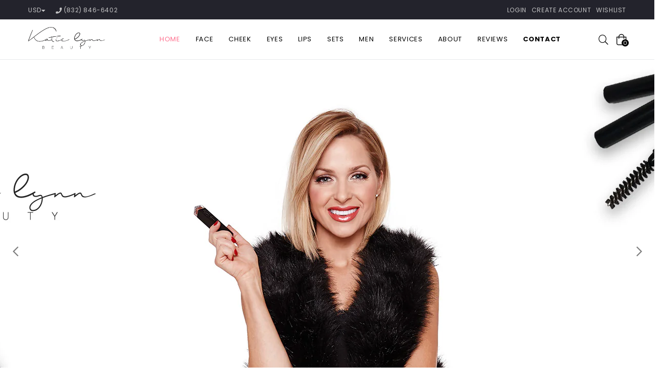

--- FILE ---
content_type: text/html; charset=utf-8
request_url: https://katielynnbeauty.com/
body_size: 26279
content:
<!doctype html>
<!--[if IE 9]> <html class="ie9 no-js" lang="en" > <![endif]-->
<!--[if (gt IE 9)|!(IE)]><!--> <html class="no-js" lang="en" > <!--<![endif]-->
<head>
  <meta charset="utf-8">
  <meta http-equiv="X-UA-Compatible" content="IE=edge,chrome=1">
  <meta name="viewport" content="width=device-width,initial-scale=1,maximum-scale=1,user-scalable=0">
  <meta name="theme-color" content="#ff708e">
  <link rel="canonical" href="https://katielynnbeauty.com/"><title>Katie Lynn Beauty
&ndash; Katie Lynn BEAUTY </title><meta name="description" content="Makeup &amp; Hairstyling! High Quality Cosmetics! Katie Lynn Beauty gives you your perfect look for weddings, special events, portraits, fashion shows, and makeup lessons."><!-- /snippets/social-meta-tags.liquid --><meta property="og:site_name" content="Katie Lynn BEAUTY ">
<meta property="og:url" content="https://katielynnbeauty.com/">
<meta property="og:title" content="Katie Lynn Beauty">
<meta property="og:type" content="website">
<meta property="og:description" content="Makeup &amp; Hairstyling! High Quality Cosmetics! Katie Lynn Beauty gives you your perfect look for weddings, special events, portraits, fashion shows, and makeup lessons.">

<meta name="twitter:site" content="@KatieLynnBeauty"><meta name="twitter:card" content="summary_large_image">
<meta name="twitter:title" content="Katie Lynn Beauty">
<meta name="twitter:description" content="Makeup &amp; Hairstyling! High Quality Cosmetics! Katie Lynn Beauty gives you your perfect look for weddings, special events, portraits, fashion shows, and makeup lessons.">
  
  <!-- main js -->
  <!--[if (lte IE 9) ]><script src="//katielynnbeauty.com/cdn/shop/t/4/assets/match-media.min.js?v=22265819453975888031646757142" type="text/javascript"></script><![endif]-->
  <script src="//katielynnbeauty.com/cdn/shop/t/4/assets/jquery.min.js?v=121482030648310525421646757135" type="text/javascript"></script>
  
  <!-- css -->
  <style type="text/css">.animated{animation-duration:1s;animation-fill-mode:both}.animated.infinite{animation-iteration-count:infinite}.animated.hinge{animation-duration:2s}.animated.flipOutX,.animated.flipOutY{animation-duration:.75s}@keyframes fadeIn{from{opacity:0}to{opacity:1}}.fadeIn{animation-name:fadeIn}@keyframes fadeInDown{from{opacity:0;transform:translate3d(0,-100%,0)}to{opacity:1;transform:none}}.fadeInDown{animation-name:fadeInDown}@keyframes fadeInLeft{from{opacity:0;transform:translate3d(-100%,0,0)}to{opacity:1;transform:none}}.fadeInLeft{animation-name:fadeInLeft}@keyframes fadeInRight{from{opacity:0;transform:translate3d(100%,0,0)}to{opacity:1;transform:none}}.fadeInRight{animation-name:fadeInRight}@keyframes fadeInUp{from{opacity:0;transform:translate3d(0,100%,0)}to{opacity:1;transform:none}}.fadeInUp{animation-name:fadeInUp}@keyframes fadeOut{from{opacity:1}to{opacity:0}}.fadeOut{animation-name:fadeOut}@keyframes fadeOutDown{from{opacity:1}to{opacity:0;transform:translate3d(0,100%,0)}}.fadeOutDown{animation-name:fadeOutDown}@keyframes fadeOutLeft{from{opacity:1}to{opacity:0;transform:translate3d(-100%,0,0)}}.fadeOutLeft{animation-name:fadeOutLeft}@keyframes fadeOutRight{from{opacity:1}to{opacity:0;transform:translate3d(100%,0,0)}}.fadeOutRight{animation-name:fadeOutRight}@keyframes fadeOutUp{from{opacity:1}to{opacity:0;transform:translate3d(0,-100%,0)}}.fadeOutUp{animation-name:fadeOutUp}</style>
  <link href="//katielynnbeauty.com/cdn/shop/t/4/assets/theme.scss.css?v=145729902423106929071764732283" rel="stylesheet" type="text/css" media="all" />

  <!--[if (gt IE 9)|!(IE)]><!--><script src="//katielynnbeauty.com/cdn/shopifycloud/storefront/assets/themes_support/api.jquery-7ab1a3a4.js" defer="defer"></script><!--<![endif]-->
  <!--[if lte IE 9]><script src="//katielynnbeauty.com/cdn/shopifycloud/storefront/assets/themes_support/api.jquery-7ab1a3a4.js"></script><![endif]-->
  
  <script>
    var theme = {
      strings: {
        addToCart: "Add to cart",
        soldOut: "Sold out",
        unavailable: "Unavailable",
        showMore: "Show More",
        showLess: "Show Less"
      },
      moneyFormat: "${{amount}}"
    }
	theme.rtl = false;
    theme.mlcurrency = true;
    theme.ajax_cart = true;
    theme.fixedHeader = true;
    theme.animation = true;
    theme.animationMobile = true;
      
    document.documentElement.className = document.documentElement.className.replace('no-js', 'js');
  </script><!--[if (gt IE 9)|!(IE)]><!--><script src="//katielynnbeauty.com/cdn/shop/t/4/assets/lazysizes.js?v=68441465964607740661646757137" async="async"></script><!--<![endif]-->
  <!--[if lte IE 9]><script src="//katielynnbeauty.com/cdn/shop/t/4/assets/lazysizes.min.js?3775"></script><![endif]-->
  <!--[if (gt IE 9)|!(IE)]><!--><script src="//katielynnbeauty.com/cdn/shop/t/4/assets/vendor.js?v=70331835650632400851646757153" defer="defer"></script><!--<![endif]-->
  <!--[if lte IE 9]><script src="//katielynnbeauty.com/cdn/shop/t/4/assets/vendor.js?v=70331835650632400851646757153"></script><![endif]-->
  <!--[if (gt IE 9)|!(IE)]><!--><script src="//katielynnbeauty.com/cdn/shop/t/4/assets/theme.js?v=138712167851627028141646757151" defer="defer"></script><!--<![endif]-->
  <!--[if lte IE 9]><script src="//katielynnbeauty.com/cdn/shop/t/4/assets/theme.js?v=138712167851627028141646757151"></script><![endif]-->
  
  <script>window.performance && window.performance.mark && window.performance.mark('shopify.content_for_header.start');</script><meta name="facebook-domain-verification" content="dwn96owhh9xb4oujtxshbki4evqvaq">
<meta id="shopify-digital-wallet" name="shopify-digital-wallet" content="/8142979151/digital_wallets/dialog">
<meta name="shopify-checkout-api-token" content="e581e8d63d7f9f47ff6c75765eb587b7">
<script async="async" src="/checkouts/internal/preloads.js?locale=en-US"></script>
<link rel="preconnect" href="https://shop.app" crossorigin="anonymous">
<script async="async" src="https://shop.app/checkouts/internal/preloads.js?locale=en-US&shop_id=8142979151" crossorigin="anonymous"></script>
<script id="apple-pay-shop-capabilities" type="application/json">{"shopId":8142979151,"countryCode":"US","currencyCode":"USD","merchantCapabilities":["supports3DS"],"merchantId":"gid:\/\/shopify\/Shop\/8142979151","merchantName":"Katie Lynn BEAUTY ","requiredBillingContactFields":["postalAddress","email","phone"],"requiredShippingContactFields":["postalAddress","email","phone"],"shippingType":"shipping","supportedNetworks":["visa","masterCard","amex","discover","elo","jcb"],"total":{"type":"pending","label":"Katie Lynn BEAUTY ","amount":"1.00"},"shopifyPaymentsEnabled":true,"supportsSubscriptions":true}</script>
<script id="shopify-features" type="application/json">{"accessToken":"e581e8d63d7f9f47ff6c75765eb587b7","betas":["rich-media-storefront-analytics"],"domain":"katielynnbeauty.com","predictiveSearch":true,"shopId":8142979151,"locale":"en"}</script>
<script>var Shopify = Shopify || {};
Shopify.shop = "katielynnbeauty.myshopify.com";
Shopify.locale = "en";
Shopify.currency = {"active":"USD","rate":"1.0"};
Shopify.country = "US";
Shopify.theme = {"name":"home-5-cosmetic-master with Installments message","id":131296657658,"schema_name":"Belle","schema_version":"2.2","theme_store_id":null,"role":"main"};
Shopify.theme.handle = "null";
Shopify.theme.style = {"id":null,"handle":null};
Shopify.cdnHost = "katielynnbeauty.com/cdn";
Shopify.routes = Shopify.routes || {};
Shopify.routes.root = "/";</script>
<script type="module">!function(o){(o.Shopify=o.Shopify||{}).modules=!0}(window);</script>
<script>!function(o){function n(){var o=[];function n(){o.push(Array.prototype.slice.apply(arguments))}return n.q=o,n}var t=o.Shopify=o.Shopify||{};t.loadFeatures=n(),t.autoloadFeatures=n()}(window);</script>
<script>
  window.ShopifyPay = window.ShopifyPay || {};
  window.ShopifyPay.apiHost = "shop.app\/pay";
  window.ShopifyPay.redirectState = null;
</script>
<script id="shop-js-analytics" type="application/json">{"pageType":"index"}</script>
<script defer="defer" async type="module" src="//katielynnbeauty.com/cdn/shopifycloud/shop-js/modules/v2/client.init-shop-cart-sync_C5BV16lS.en.esm.js"></script>
<script defer="defer" async type="module" src="//katielynnbeauty.com/cdn/shopifycloud/shop-js/modules/v2/chunk.common_CygWptCX.esm.js"></script>
<script type="module">
  await import("//katielynnbeauty.com/cdn/shopifycloud/shop-js/modules/v2/client.init-shop-cart-sync_C5BV16lS.en.esm.js");
await import("//katielynnbeauty.com/cdn/shopifycloud/shop-js/modules/v2/chunk.common_CygWptCX.esm.js");

  window.Shopify.SignInWithShop?.initShopCartSync?.({"fedCMEnabled":true,"windoidEnabled":true});

</script>
<script>
  window.Shopify = window.Shopify || {};
  if (!window.Shopify.featureAssets) window.Shopify.featureAssets = {};
  window.Shopify.featureAssets['shop-js'] = {"shop-cart-sync":["modules/v2/client.shop-cart-sync_ZFArdW7E.en.esm.js","modules/v2/chunk.common_CygWptCX.esm.js"],"init-fed-cm":["modules/v2/client.init-fed-cm_CmiC4vf6.en.esm.js","modules/v2/chunk.common_CygWptCX.esm.js"],"shop-button":["modules/v2/client.shop-button_tlx5R9nI.en.esm.js","modules/v2/chunk.common_CygWptCX.esm.js"],"shop-cash-offers":["modules/v2/client.shop-cash-offers_DOA2yAJr.en.esm.js","modules/v2/chunk.common_CygWptCX.esm.js","modules/v2/chunk.modal_D71HUcav.esm.js"],"init-windoid":["modules/v2/client.init-windoid_sURxWdc1.en.esm.js","modules/v2/chunk.common_CygWptCX.esm.js"],"shop-toast-manager":["modules/v2/client.shop-toast-manager_ClPi3nE9.en.esm.js","modules/v2/chunk.common_CygWptCX.esm.js"],"init-shop-email-lookup-coordinator":["modules/v2/client.init-shop-email-lookup-coordinator_B8hsDcYM.en.esm.js","modules/v2/chunk.common_CygWptCX.esm.js"],"init-shop-cart-sync":["modules/v2/client.init-shop-cart-sync_C5BV16lS.en.esm.js","modules/v2/chunk.common_CygWptCX.esm.js"],"avatar":["modules/v2/client.avatar_BTnouDA3.en.esm.js"],"pay-button":["modules/v2/client.pay-button_FdsNuTd3.en.esm.js","modules/v2/chunk.common_CygWptCX.esm.js"],"init-customer-accounts":["modules/v2/client.init-customer-accounts_DxDtT_ad.en.esm.js","modules/v2/client.shop-login-button_C5VAVYt1.en.esm.js","modules/v2/chunk.common_CygWptCX.esm.js","modules/v2/chunk.modal_D71HUcav.esm.js"],"init-shop-for-new-customer-accounts":["modules/v2/client.init-shop-for-new-customer-accounts_ChsxoAhi.en.esm.js","modules/v2/client.shop-login-button_C5VAVYt1.en.esm.js","modules/v2/chunk.common_CygWptCX.esm.js","modules/v2/chunk.modal_D71HUcav.esm.js"],"shop-login-button":["modules/v2/client.shop-login-button_C5VAVYt1.en.esm.js","modules/v2/chunk.common_CygWptCX.esm.js","modules/v2/chunk.modal_D71HUcav.esm.js"],"init-customer-accounts-sign-up":["modules/v2/client.init-customer-accounts-sign-up_CPSyQ0Tj.en.esm.js","modules/v2/client.shop-login-button_C5VAVYt1.en.esm.js","modules/v2/chunk.common_CygWptCX.esm.js","modules/v2/chunk.modal_D71HUcav.esm.js"],"shop-follow-button":["modules/v2/client.shop-follow-button_Cva4Ekp9.en.esm.js","modules/v2/chunk.common_CygWptCX.esm.js","modules/v2/chunk.modal_D71HUcav.esm.js"],"checkout-modal":["modules/v2/client.checkout-modal_BPM8l0SH.en.esm.js","modules/v2/chunk.common_CygWptCX.esm.js","modules/v2/chunk.modal_D71HUcav.esm.js"],"lead-capture":["modules/v2/client.lead-capture_Bi8yE_yS.en.esm.js","modules/v2/chunk.common_CygWptCX.esm.js","modules/v2/chunk.modal_D71HUcav.esm.js"],"shop-login":["modules/v2/client.shop-login_D6lNrXab.en.esm.js","modules/v2/chunk.common_CygWptCX.esm.js","modules/v2/chunk.modal_D71HUcav.esm.js"],"payment-terms":["modules/v2/client.payment-terms_CZxnsJam.en.esm.js","modules/v2/chunk.common_CygWptCX.esm.js","modules/v2/chunk.modal_D71HUcav.esm.js"]};
</script>
<script>(function() {
  var isLoaded = false;
  function asyncLoad() {
    if (isLoaded) return;
    isLoaded = true;
    var urls = ["https:\/\/cdn.productcustomizer.com\/storefront\/production-product-customizer-v2.js?shop=katielynnbeauty.myshopify.com"];
    for (var i = 0; i < urls.length; i++) {
      var s = document.createElement('script');
      s.type = 'text/javascript';
      s.async = true;
      s.src = urls[i];
      var x = document.getElementsByTagName('script')[0];
      x.parentNode.insertBefore(s, x);
    }
  };
  if(window.attachEvent) {
    window.attachEvent('onload', asyncLoad);
  } else {
    window.addEventListener('load', asyncLoad, false);
  }
})();</script>
<script id="__st">var __st={"a":8142979151,"offset":-21600,"reqid":"d87042de-33f7-4a5c-9a70-bba163929110-1768646349","pageurl":"katielynnbeauty.com\/","u":"1753dda7a0f0","p":"home"};</script>
<script>window.ShopifyPaypalV4VisibilityTracking = true;</script>
<script id="captcha-bootstrap">!function(){'use strict';const t='contact',e='account',n='new_comment',o=[[t,t],['blogs',n],['comments',n],[t,'customer']],c=[[e,'customer_login'],[e,'guest_login'],[e,'recover_customer_password'],[e,'create_customer']],r=t=>t.map((([t,e])=>`form[action*='/${t}']:not([data-nocaptcha='true']) input[name='form_type'][value='${e}']`)).join(','),a=t=>()=>t?[...document.querySelectorAll(t)].map((t=>t.form)):[];function s(){const t=[...o],e=r(t);return a(e)}const i='password',u='form_key',d=['recaptcha-v3-token','g-recaptcha-response','h-captcha-response',i],f=()=>{try{return window.sessionStorage}catch{return}},m='__shopify_v',_=t=>t.elements[u];function p(t,e,n=!1){try{const o=window.sessionStorage,c=JSON.parse(o.getItem(e)),{data:r}=function(t){const{data:e,action:n}=t;return t[m]||n?{data:e,action:n}:{data:t,action:n}}(c);for(const[e,n]of Object.entries(r))t.elements[e]&&(t.elements[e].value=n);n&&o.removeItem(e)}catch(o){console.error('form repopulation failed',{error:o})}}const l='form_type',E='cptcha';function T(t){t.dataset[E]=!0}const w=window,h=w.document,L='Shopify',v='ce_forms',y='captcha';let A=!1;((t,e)=>{const n=(g='f06e6c50-85a8-45c8-87d0-21a2b65856fe',I='https://cdn.shopify.com/shopifycloud/storefront-forms-hcaptcha/ce_storefront_forms_captcha_hcaptcha.v1.5.2.iife.js',D={infoText:'Protected by hCaptcha',privacyText:'Privacy',termsText:'Terms'},(t,e,n)=>{const o=w[L][v],c=o.bindForm;if(c)return c(t,g,e,D).then(n);var r;o.q.push([[t,g,e,D],n]),r=I,A||(h.body.append(Object.assign(h.createElement('script'),{id:'captcha-provider',async:!0,src:r})),A=!0)});var g,I,D;w[L]=w[L]||{},w[L][v]=w[L][v]||{},w[L][v].q=[],w[L][y]=w[L][y]||{},w[L][y].protect=function(t,e){n(t,void 0,e),T(t)},Object.freeze(w[L][y]),function(t,e,n,w,h,L){const[v,y,A,g]=function(t,e,n){const i=e?o:[],u=t?c:[],d=[...i,...u],f=r(d),m=r(i),_=r(d.filter((([t,e])=>n.includes(e))));return[a(f),a(m),a(_),s()]}(w,h,L),I=t=>{const e=t.target;return e instanceof HTMLFormElement?e:e&&e.form},D=t=>v().includes(t);t.addEventListener('submit',(t=>{const e=I(t);if(!e)return;const n=D(e)&&!e.dataset.hcaptchaBound&&!e.dataset.recaptchaBound,o=_(e),c=g().includes(e)&&(!o||!o.value);(n||c)&&t.preventDefault(),c&&!n&&(function(t){try{if(!f())return;!function(t){const e=f();if(!e)return;const n=_(t);if(!n)return;const o=n.value;o&&e.removeItem(o)}(t);const e=Array.from(Array(32),(()=>Math.random().toString(36)[2])).join('');!function(t,e){_(t)||t.append(Object.assign(document.createElement('input'),{type:'hidden',name:u})),t.elements[u].value=e}(t,e),function(t,e){const n=f();if(!n)return;const o=[...t.querySelectorAll(`input[type='${i}']`)].map((({name:t})=>t)),c=[...d,...o],r={};for(const[a,s]of new FormData(t).entries())c.includes(a)||(r[a]=s);n.setItem(e,JSON.stringify({[m]:1,action:t.action,data:r}))}(t,e)}catch(e){console.error('failed to persist form',e)}}(e),e.submit())}));const S=(t,e)=>{t&&!t.dataset[E]&&(n(t,e.some((e=>e===t))),T(t))};for(const o of['focusin','change'])t.addEventListener(o,(t=>{const e=I(t);D(e)&&S(e,y())}));const B=e.get('form_key'),M=e.get(l),P=B&&M;t.addEventListener('DOMContentLoaded',(()=>{const t=y();if(P)for(const e of t)e.elements[l].value===M&&p(e,B);[...new Set([...A(),...v().filter((t=>'true'===t.dataset.shopifyCaptcha))])].forEach((e=>S(e,t)))}))}(h,new URLSearchParams(w.location.search),n,t,e,['guest_login'])})(!0,!0)}();</script>
<script integrity="sha256-4kQ18oKyAcykRKYeNunJcIwy7WH5gtpwJnB7kiuLZ1E=" data-source-attribution="shopify.loadfeatures" defer="defer" src="//katielynnbeauty.com/cdn/shopifycloud/storefront/assets/storefront/load_feature-a0a9edcb.js" crossorigin="anonymous"></script>
<script crossorigin="anonymous" defer="defer" src="//katielynnbeauty.com/cdn/shopifycloud/storefront/assets/shopify_pay/storefront-65b4c6d7.js?v=20250812"></script>
<script data-source-attribution="shopify.dynamic_checkout.dynamic.init">var Shopify=Shopify||{};Shopify.PaymentButton=Shopify.PaymentButton||{isStorefrontPortableWallets:!0,init:function(){window.Shopify.PaymentButton.init=function(){};var t=document.createElement("script");t.src="https://katielynnbeauty.com/cdn/shopifycloud/portable-wallets/latest/portable-wallets.en.js",t.type="module",document.head.appendChild(t)}};
</script>
<script data-source-attribution="shopify.dynamic_checkout.buyer_consent">
  function portableWalletsHideBuyerConsent(e){var t=document.getElementById("shopify-buyer-consent"),n=document.getElementById("shopify-subscription-policy-button");t&&n&&(t.classList.add("hidden"),t.setAttribute("aria-hidden","true"),n.removeEventListener("click",e))}function portableWalletsShowBuyerConsent(e){var t=document.getElementById("shopify-buyer-consent"),n=document.getElementById("shopify-subscription-policy-button");t&&n&&(t.classList.remove("hidden"),t.removeAttribute("aria-hidden"),n.addEventListener("click",e))}window.Shopify?.PaymentButton&&(window.Shopify.PaymentButton.hideBuyerConsent=portableWalletsHideBuyerConsent,window.Shopify.PaymentButton.showBuyerConsent=portableWalletsShowBuyerConsent);
</script>
<script data-source-attribution="shopify.dynamic_checkout.cart.bootstrap">document.addEventListener("DOMContentLoaded",(function(){function t(){return document.querySelector("shopify-accelerated-checkout-cart, shopify-accelerated-checkout")}if(t())Shopify.PaymentButton.init();else{new MutationObserver((function(e,n){t()&&(Shopify.PaymentButton.init(),n.disconnect())})).observe(document.body,{childList:!0,subtree:!0})}}));
</script>
<link id="shopify-accelerated-checkout-styles" rel="stylesheet" media="screen" href="https://katielynnbeauty.com/cdn/shopifycloud/portable-wallets/latest/accelerated-checkout-backwards-compat.css" crossorigin="anonymous">
<style id="shopify-accelerated-checkout-cart">
        #shopify-buyer-consent {
  margin-top: 1em;
  display: inline-block;
  width: 100%;
}

#shopify-buyer-consent.hidden {
  display: none;
}

#shopify-subscription-policy-button {
  background: none;
  border: none;
  padding: 0;
  text-decoration: underline;
  font-size: inherit;
  cursor: pointer;
}

#shopify-subscription-policy-button::before {
  box-shadow: none;
}

      </style>

<script>window.performance && window.performance.mark && window.performance.mark('shopify.content_for_header.end');</script>
  <link href="//katielynnbeauty.com/cdn/shop/t/4/assets/shopstorm-apps.scss.css?v=143554283055703157981646757171" rel="stylesheet" type="text/css" media="all" />
  <script async src="https://cdn.productcustomizer.com/storefront/production-product-customizer-v2.js?shop=katielynnbeauty.myshopify.com" type="text/javascript"></script>
<meta property="og:image" content="https://cdn.shopify.com/s/files/1/0081/4297/9151/files/Untitled_design_98.jpg?v=1616528094" />
<meta property="og:image:secure_url" content="https://cdn.shopify.com/s/files/1/0081/4297/9151/files/Untitled_design_98.jpg?v=1616528094" />
<meta property="og:image:width" content="1200" />
<meta property="og:image:height" content="628" />
<link href="https://monorail-edge.shopifysvc.com" rel="dns-prefetch">
<script>(function(){if ("sendBeacon" in navigator && "performance" in window) {try {var session_token_from_headers = performance.getEntriesByType('navigation')[0].serverTiming.find(x => x.name == '_s').description;} catch {var session_token_from_headers = undefined;}var session_cookie_matches = document.cookie.match(/_shopify_s=([^;]*)/);var session_token_from_cookie = session_cookie_matches && session_cookie_matches.length === 2 ? session_cookie_matches[1] : "";var session_token = session_token_from_headers || session_token_from_cookie || "";function handle_abandonment_event(e) {var entries = performance.getEntries().filter(function(entry) {return /monorail-edge.shopifysvc.com/.test(entry.name);});if (!window.abandonment_tracked && entries.length === 0) {window.abandonment_tracked = true;var currentMs = Date.now();var navigation_start = performance.timing.navigationStart;var payload = {shop_id: 8142979151,url: window.location.href,navigation_start,duration: currentMs - navigation_start,session_token,page_type: "index"};window.navigator.sendBeacon("https://monorail-edge.shopifysvc.com/v1/produce", JSON.stringify({schema_id: "online_store_buyer_site_abandonment/1.1",payload: payload,metadata: {event_created_at_ms: currentMs,event_sent_at_ms: currentMs}}));}}window.addEventListener('pagehide', handle_abandonment_event);}}());</script>
<script id="web-pixels-manager-setup">(function e(e,d,r,n,o){if(void 0===o&&(o={}),!Boolean(null===(a=null===(i=window.Shopify)||void 0===i?void 0:i.analytics)||void 0===a?void 0:a.replayQueue)){var i,a;window.Shopify=window.Shopify||{};var t=window.Shopify;t.analytics=t.analytics||{};var s=t.analytics;s.replayQueue=[],s.publish=function(e,d,r){return s.replayQueue.push([e,d,r]),!0};try{self.performance.mark("wpm:start")}catch(e){}var l=function(){var e={modern:/Edge?\/(1{2}[4-9]|1[2-9]\d|[2-9]\d{2}|\d{4,})\.\d+(\.\d+|)|Firefox\/(1{2}[4-9]|1[2-9]\d|[2-9]\d{2}|\d{4,})\.\d+(\.\d+|)|Chrom(ium|e)\/(9{2}|\d{3,})\.\d+(\.\d+|)|(Maci|X1{2}).+ Version\/(15\.\d+|(1[6-9]|[2-9]\d|\d{3,})\.\d+)([,.]\d+|)( \(\w+\)|)( Mobile\/\w+|) Safari\/|Chrome.+OPR\/(9{2}|\d{3,})\.\d+\.\d+|(CPU[ +]OS|iPhone[ +]OS|CPU[ +]iPhone|CPU IPhone OS|CPU iPad OS)[ +]+(15[._]\d+|(1[6-9]|[2-9]\d|\d{3,})[._]\d+)([._]\d+|)|Android:?[ /-](13[3-9]|1[4-9]\d|[2-9]\d{2}|\d{4,})(\.\d+|)(\.\d+|)|Android.+Firefox\/(13[5-9]|1[4-9]\d|[2-9]\d{2}|\d{4,})\.\d+(\.\d+|)|Android.+Chrom(ium|e)\/(13[3-9]|1[4-9]\d|[2-9]\d{2}|\d{4,})\.\d+(\.\d+|)|SamsungBrowser\/([2-9]\d|\d{3,})\.\d+/,legacy:/Edge?\/(1[6-9]|[2-9]\d|\d{3,})\.\d+(\.\d+|)|Firefox\/(5[4-9]|[6-9]\d|\d{3,})\.\d+(\.\d+|)|Chrom(ium|e)\/(5[1-9]|[6-9]\d|\d{3,})\.\d+(\.\d+|)([\d.]+$|.*Safari\/(?![\d.]+ Edge\/[\d.]+$))|(Maci|X1{2}).+ Version\/(10\.\d+|(1[1-9]|[2-9]\d|\d{3,})\.\d+)([,.]\d+|)( \(\w+\)|)( Mobile\/\w+|) Safari\/|Chrome.+OPR\/(3[89]|[4-9]\d|\d{3,})\.\d+\.\d+|(CPU[ +]OS|iPhone[ +]OS|CPU[ +]iPhone|CPU IPhone OS|CPU iPad OS)[ +]+(10[._]\d+|(1[1-9]|[2-9]\d|\d{3,})[._]\d+)([._]\d+|)|Android:?[ /-](13[3-9]|1[4-9]\d|[2-9]\d{2}|\d{4,})(\.\d+|)(\.\d+|)|Mobile Safari.+OPR\/([89]\d|\d{3,})\.\d+\.\d+|Android.+Firefox\/(13[5-9]|1[4-9]\d|[2-9]\d{2}|\d{4,})\.\d+(\.\d+|)|Android.+Chrom(ium|e)\/(13[3-9]|1[4-9]\d|[2-9]\d{2}|\d{4,})\.\d+(\.\d+|)|Android.+(UC? ?Browser|UCWEB|U3)[ /]?(15\.([5-9]|\d{2,})|(1[6-9]|[2-9]\d|\d{3,})\.\d+)\.\d+|SamsungBrowser\/(5\.\d+|([6-9]|\d{2,})\.\d+)|Android.+MQ{2}Browser\/(14(\.(9|\d{2,})|)|(1[5-9]|[2-9]\d|\d{3,})(\.\d+|))(\.\d+|)|K[Aa][Ii]OS\/(3\.\d+|([4-9]|\d{2,})\.\d+)(\.\d+|)/},d=e.modern,r=e.legacy,n=navigator.userAgent;return n.match(d)?"modern":n.match(r)?"legacy":"unknown"}(),u="modern"===l?"modern":"legacy",c=(null!=n?n:{modern:"",legacy:""})[u],f=function(e){return[e.baseUrl,"/wpm","/b",e.hashVersion,"modern"===e.buildTarget?"m":"l",".js"].join("")}({baseUrl:d,hashVersion:r,buildTarget:u}),m=function(e){var d=e.version,r=e.bundleTarget,n=e.surface,o=e.pageUrl,i=e.monorailEndpoint;return{emit:function(e){var a=e.status,t=e.errorMsg,s=(new Date).getTime(),l=JSON.stringify({metadata:{event_sent_at_ms:s},events:[{schema_id:"web_pixels_manager_load/3.1",payload:{version:d,bundle_target:r,page_url:o,status:a,surface:n,error_msg:t},metadata:{event_created_at_ms:s}}]});if(!i)return console&&console.warn&&console.warn("[Web Pixels Manager] No Monorail endpoint provided, skipping logging."),!1;try{return self.navigator.sendBeacon.bind(self.navigator)(i,l)}catch(e){}var u=new XMLHttpRequest;try{return u.open("POST",i,!0),u.setRequestHeader("Content-Type","text/plain"),u.send(l),!0}catch(e){return console&&console.warn&&console.warn("[Web Pixels Manager] Got an unhandled error while logging to Monorail."),!1}}}}({version:r,bundleTarget:l,surface:e.surface,pageUrl:self.location.href,monorailEndpoint:e.monorailEndpoint});try{o.browserTarget=l,function(e){var d=e.src,r=e.async,n=void 0===r||r,o=e.onload,i=e.onerror,a=e.sri,t=e.scriptDataAttributes,s=void 0===t?{}:t,l=document.createElement("script"),u=document.querySelector("head"),c=document.querySelector("body");if(l.async=n,l.src=d,a&&(l.integrity=a,l.crossOrigin="anonymous"),s)for(var f in s)if(Object.prototype.hasOwnProperty.call(s,f))try{l.dataset[f]=s[f]}catch(e){}if(o&&l.addEventListener("load",o),i&&l.addEventListener("error",i),u)u.appendChild(l);else{if(!c)throw new Error("Did not find a head or body element to append the script");c.appendChild(l)}}({src:f,async:!0,onload:function(){if(!function(){var e,d;return Boolean(null===(d=null===(e=window.Shopify)||void 0===e?void 0:e.analytics)||void 0===d?void 0:d.initialized)}()){var d=window.webPixelsManager.init(e)||void 0;if(d){var r=window.Shopify.analytics;r.replayQueue.forEach((function(e){var r=e[0],n=e[1],o=e[2];d.publishCustomEvent(r,n,o)})),r.replayQueue=[],r.publish=d.publishCustomEvent,r.visitor=d.visitor,r.initialized=!0}}},onerror:function(){return m.emit({status:"failed",errorMsg:"".concat(f," has failed to load")})},sri:function(e){var d=/^sha384-[A-Za-z0-9+/=]+$/;return"string"==typeof e&&d.test(e)}(c)?c:"",scriptDataAttributes:o}),m.emit({status:"loading"})}catch(e){m.emit({status:"failed",errorMsg:(null==e?void 0:e.message)||"Unknown error"})}}})({shopId: 8142979151,storefrontBaseUrl: "https://katielynnbeauty.com",extensionsBaseUrl: "https://extensions.shopifycdn.com/cdn/shopifycloud/web-pixels-manager",monorailEndpoint: "https://monorail-edge.shopifysvc.com/unstable/produce_batch",surface: "storefront-renderer",enabledBetaFlags: ["2dca8a86"],webPixelsConfigList: [{"id":"166265082","configuration":"{\"pixel_id\":\"990977051366953\",\"pixel_type\":\"facebook_pixel\",\"metaapp_system_user_token\":\"-\"}","eventPayloadVersion":"v1","runtimeContext":"OPEN","scriptVersion":"ca16bc87fe92b6042fbaa3acc2fbdaa6","type":"APP","apiClientId":2329312,"privacyPurposes":["ANALYTICS","MARKETING","SALE_OF_DATA"],"dataSharingAdjustments":{"protectedCustomerApprovalScopes":["read_customer_address","read_customer_email","read_customer_name","read_customer_personal_data","read_customer_phone"]}},{"id":"shopify-app-pixel","configuration":"{}","eventPayloadVersion":"v1","runtimeContext":"STRICT","scriptVersion":"0450","apiClientId":"shopify-pixel","type":"APP","privacyPurposes":["ANALYTICS","MARKETING"]},{"id":"shopify-custom-pixel","eventPayloadVersion":"v1","runtimeContext":"LAX","scriptVersion":"0450","apiClientId":"shopify-pixel","type":"CUSTOM","privacyPurposes":["ANALYTICS","MARKETING"]}],isMerchantRequest: false,initData: {"shop":{"name":"Katie Lynn BEAUTY ","paymentSettings":{"currencyCode":"USD"},"myshopifyDomain":"katielynnbeauty.myshopify.com","countryCode":"US","storefrontUrl":"https:\/\/katielynnbeauty.com"},"customer":null,"cart":null,"checkout":null,"productVariants":[],"purchasingCompany":null},},"https://katielynnbeauty.com/cdn","fcfee988w5aeb613cpc8e4bc33m6693e112",{"modern":"","legacy":""},{"shopId":"8142979151","storefrontBaseUrl":"https:\/\/katielynnbeauty.com","extensionBaseUrl":"https:\/\/extensions.shopifycdn.com\/cdn\/shopifycloud\/web-pixels-manager","surface":"storefront-renderer","enabledBetaFlags":"[\"2dca8a86\"]","isMerchantRequest":"false","hashVersion":"fcfee988w5aeb613cpc8e4bc33m6693e112","publish":"custom","events":"[[\"page_viewed\",{}]]"});</script><script>
  window.ShopifyAnalytics = window.ShopifyAnalytics || {};
  window.ShopifyAnalytics.meta = window.ShopifyAnalytics.meta || {};
  window.ShopifyAnalytics.meta.currency = 'USD';
  var meta = {"page":{"pageType":"home","requestId":"d87042de-33f7-4a5c-9a70-bba163929110-1768646349"}};
  for (var attr in meta) {
    window.ShopifyAnalytics.meta[attr] = meta[attr];
  }
</script>
<script class="analytics">
  (function () {
    var customDocumentWrite = function(content) {
      var jquery = null;

      if (window.jQuery) {
        jquery = window.jQuery;
      } else if (window.Checkout && window.Checkout.$) {
        jquery = window.Checkout.$;
      }

      if (jquery) {
        jquery('body').append(content);
      }
    };

    var hasLoggedConversion = function(token) {
      if (token) {
        return document.cookie.indexOf('loggedConversion=' + token) !== -1;
      }
      return false;
    }

    var setCookieIfConversion = function(token) {
      if (token) {
        var twoMonthsFromNow = new Date(Date.now());
        twoMonthsFromNow.setMonth(twoMonthsFromNow.getMonth() + 2);

        document.cookie = 'loggedConversion=' + token + '; expires=' + twoMonthsFromNow;
      }
    }

    var trekkie = window.ShopifyAnalytics.lib = window.trekkie = window.trekkie || [];
    if (trekkie.integrations) {
      return;
    }
    trekkie.methods = [
      'identify',
      'page',
      'ready',
      'track',
      'trackForm',
      'trackLink'
    ];
    trekkie.factory = function(method) {
      return function() {
        var args = Array.prototype.slice.call(arguments);
        args.unshift(method);
        trekkie.push(args);
        return trekkie;
      };
    };
    for (var i = 0; i < trekkie.methods.length; i++) {
      var key = trekkie.methods[i];
      trekkie[key] = trekkie.factory(key);
    }
    trekkie.load = function(config) {
      trekkie.config = config || {};
      trekkie.config.initialDocumentCookie = document.cookie;
      var first = document.getElementsByTagName('script')[0];
      var script = document.createElement('script');
      script.type = 'text/javascript';
      script.onerror = function(e) {
        var scriptFallback = document.createElement('script');
        scriptFallback.type = 'text/javascript';
        scriptFallback.onerror = function(error) {
                var Monorail = {
      produce: function produce(monorailDomain, schemaId, payload) {
        var currentMs = new Date().getTime();
        var event = {
          schema_id: schemaId,
          payload: payload,
          metadata: {
            event_created_at_ms: currentMs,
            event_sent_at_ms: currentMs
          }
        };
        return Monorail.sendRequest("https://" + monorailDomain + "/v1/produce", JSON.stringify(event));
      },
      sendRequest: function sendRequest(endpointUrl, payload) {
        // Try the sendBeacon API
        if (window && window.navigator && typeof window.navigator.sendBeacon === 'function' && typeof window.Blob === 'function' && !Monorail.isIos12()) {
          var blobData = new window.Blob([payload], {
            type: 'text/plain'
          });

          if (window.navigator.sendBeacon(endpointUrl, blobData)) {
            return true;
          } // sendBeacon was not successful

        } // XHR beacon

        var xhr = new XMLHttpRequest();

        try {
          xhr.open('POST', endpointUrl);
          xhr.setRequestHeader('Content-Type', 'text/plain');
          xhr.send(payload);
        } catch (e) {
          console.log(e);
        }

        return false;
      },
      isIos12: function isIos12() {
        return window.navigator.userAgent.lastIndexOf('iPhone; CPU iPhone OS 12_') !== -1 || window.navigator.userAgent.lastIndexOf('iPad; CPU OS 12_') !== -1;
      }
    };
    Monorail.produce('monorail-edge.shopifysvc.com',
      'trekkie_storefront_load_errors/1.1',
      {shop_id: 8142979151,
      theme_id: 131296657658,
      app_name: "storefront",
      context_url: window.location.href,
      source_url: "//katielynnbeauty.com/cdn/s/trekkie.storefront.cd680fe47e6c39ca5d5df5f0a32d569bc48c0f27.min.js"});

        };
        scriptFallback.async = true;
        scriptFallback.src = '//katielynnbeauty.com/cdn/s/trekkie.storefront.cd680fe47e6c39ca5d5df5f0a32d569bc48c0f27.min.js';
        first.parentNode.insertBefore(scriptFallback, first);
      };
      script.async = true;
      script.src = '//katielynnbeauty.com/cdn/s/trekkie.storefront.cd680fe47e6c39ca5d5df5f0a32d569bc48c0f27.min.js';
      first.parentNode.insertBefore(script, first);
    };
    trekkie.load(
      {"Trekkie":{"appName":"storefront","development":false,"defaultAttributes":{"shopId":8142979151,"isMerchantRequest":null,"themeId":131296657658,"themeCityHash":"15750967411484956542","contentLanguage":"en","currency":"USD","eventMetadataId":"81b6fbf6-0411-46d8-a578-adc64ca5348f"},"isServerSideCookieWritingEnabled":true,"monorailRegion":"shop_domain","enabledBetaFlags":["65f19447"]},"Session Attribution":{},"S2S":{"facebookCapiEnabled":true,"source":"trekkie-storefront-renderer","apiClientId":580111}}
    );

    var loaded = false;
    trekkie.ready(function() {
      if (loaded) return;
      loaded = true;

      window.ShopifyAnalytics.lib = window.trekkie;

      var originalDocumentWrite = document.write;
      document.write = customDocumentWrite;
      try { window.ShopifyAnalytics.merchantGoogleAnalytics.call(this); } catch(error) {};
      document.write = originalDocumentWrite;

      window.ShopifyAnalytics.lib.page(null,{"pageType":"home","requestId":"d87042de-33f7-4a5c-9a70-bba163929110-1768646349","shopifyEmitted":true});

      var match = window.location.pathname.match(/checkouts\/(.+)\/(thank_you|post_purchase)/)
      var token = match? match[1]: undefined;
      if (!hasLoggedConversion(token)) {
        setCookieIfConversion(token);
        
      }
    });


        var eventsListenerScript = document.createElement('script');
        eventsListenerScript.async = true;
        eventsListenerScript.src = "//katielynnbeauty.com/cdn/shopifycloud/storefront/assets/shop_events_listener-3da45d37.js";
        document.getElementsByTagName('head')[0].appendChild(eventsListenerScript);

})();</script>
<script
  defer
  src="https://katielynnbeauty.com/cdn/shopifycloud/perf-kit/shopify-perf-kit-3.0.4.min.js"
  data-application="storefront-renderer"
  data-shop-id="8142979151"
  data-render-region="gcp-us-central1"
  data-page-type="index"
  data-theme-instance-id="131296657658"
  data-theme-name="Belle"
  data-theme-version="2.2"
  data-monorail-region="shop_domain"
  data-resource-timing-sampling-rate="10"
  data-shs="true"
  data-shs-beacon="true"
  data-shs-export-with-fetch="true"
  data-shs-logs-sample-rate="1"
  data-shs-beacon-endpoint="https://katielynnbeauty.com/api/collect"
></script>
</head>
<body class="template-index"><div class="pageWrapper"><div id="SearchDrawer" class="search-bar drawer drawer--top">
    <div class="search-bar__table">
      <div class="search-bar__table-cell search-bar__form-wrapper">
        <form class="search search-bar__form" action="/search" method="get" role="search">
          <button class="search-bar__submit search__submit btn--link" type="submit"><i class="ad ad-search-l" aria-hidden="true"></i><span class="icon__fallback-text">Submit</span></button>
          <input class="search__input search-bar__input" type="search" name="q" value="" placeholder="Search" aria-label="Search">
        </form>
      </div>
      <div class="search-bar__table-cell text-right"><button type="button" class="btn--link search-bar__close js-drawer-close"><i class="ad ad-times-l"></i><span class="icon__fallback-text">Close search</span></button></div>
    </div>
  </div>
  <div id="shopify-section-header" class="shopify-section">
<div data-section-id="header" data-section-type="header-section"><div class="top-header b-gutter-size clearfix uppercase"><div class="grid--table grid--no-gutters"><div class="grid__item phoneCol"><div class="currency-picker"><span class="selected-currency">USD</span><ul id="currencies"><li data-currency="INR" class="">INR</li><li data-currency="GBP" class="">GBP</li><li data-currency="CAD" class="">CAD</li><li data-currency="USD" class="">USD</li><li data-currency="AUD" class="">AUD</li><li data-currency="EUR" class="">EUR</li><li data-currency="JPY" class="">JPY</li></ul></div><p class="top-header_left-text"> <i class="ad ad-phone-s"></i> (832) 846-6402</p></div><div class="grid__item text-center"></div><div class="grid__item text-right"><span class="user-menu"><i class="ad ad-user-al" aria-hidden="true"></i></span><ul class="customer-links list-inline"><li><a href="/account/login">Login</a></li><li><a href="/account/register"> Create Account</a></li><li><a href="/pages/wishlist">Wishlist</a></li></ul></div></div></div><div class="header-wrap"><header class="grid grid--no-gutters grid--table b-gutter-size site-header border-bottom logo--left" role="banner"><div class="grid__item one-eighth mobile--one-third large-up--hide"><button type="button" class="btn--link site-header__menu js-mobile-nav-toggle mobile-nav--open hidden-md hidden-lg"><i class="ad hicon ad-bars-r"></i><i class="ad hicon ad-times-l"></i><span class="icon__fallback-text">expand/collapse</span></button></div><div class="grid__item medium-up--one-sixth logo-align--left"> <div class="site-header__logo"><a href="https://katielynnbeauty.com" itemprop="url" class="site-header__logo-image"><img src="//katielynnbeauty.com/cdn/shop/files/KatieLynnBeautyLogo_small.png?v=1614833630" srcset="//katielynnbeauty.com/cdn/shop/files/KatieLynnBeautyLogo.png?v=1614833630 1x, //katielynnbeauty.com/cdn/shop/files/KatieLynnBeautyLogo.png?v=1614833630 1.1x" alt="Katie Lynn BEAUTY " itemprop="logo"></a></div></div><nav class="grid__item" id="AccessibleNav" role="navigation"><!-- for mobile --><div class="h2 site-header__logo mobileview"><a href="https://katielynnbeauty.com" itemprop="url" class="site-header__logo-image"><img src="//katielynnbeauty.com/cdn/shop/files/KatieLynnBeautyLogo_small.png?v=1614833630" srcset="//katielynnbeauty.com/cdn/shop/files/KatieLynnBeautyLogo.png?v=1614833630 1x, //katielynnbeauty.com/cdn/shop/files/KatieLynnBeautyLogo.png?v=1614833630 1.1x" alt="Katie Lynn BEAUTY " itemprop="logo"></a></div><ul id="siteNav" class="site-nav regular right hidearrow"><li class="lvl1"><a href="/">Home</a></li><li class="lvl1 parent dropdown"><a href="/collections/face">Face <i class="ad ad-angle-down-l"></i></a><ul class="dropdown"><li><a href="/collections/face/Foundation" class="site-nav">Foundation</a></li><li><a href="/collections/face/Primer" class="site-nav">Primer</a></li><li><a href="/collections/face/Illuminator" class="site-nav">Illuminator</a></li><li><a href="/collections/face/Concealer" class="site-nav">Concealer<i class="ad ad-angle-right-l"></i></a><ul><li ><a href="/collections/face/Concealer+Warm-Yellow" class="site-nav">Warm Yellow Tones</a></li><li ><a href="/collections/face/Concealer+Cool-Neutral" class="site-nav">Cool Neutral Tones</a></li></ul></li><li><a href="/collections/face/Powder" class="site-nav">Powder</a></li><li><a href="/collections/face/Palette" class="site-nav">Palette</a></li></ul></li><li class="lvl1 parent dropdown"><a href="/collections/cheek">CHEEK <i class="ad ad-angle-down-l"></i></a><ul class="dropdown"><li><a href="/collections/cheek/Blush" class="site-nav">Blush</a></li><li><a href="/collections/cheek/Bronzer" class="site-nav">Bronzer</a></li><li><a href="/collections/cheek/Highlighter" class="site-nav">Highlighter</a></li><li><a href="/collections/cheek/Palette" class="site-nav">Palette</a></li></ul></li><li class="lvl1 parent dropdown"><a href="/collections/eyes">Eyes <i class="ad ad-angle-down-l"></i></a><ul class="dropdown"><li><a href="/collections/eyes/Primer" class="site-nav">Primer</a></li><li><a href="/collections/eyes/Eyeliner" class="site-nav">Eyeliner</a></li><li><a href="/collections/eyes/Eyeshadow" class="site-nav">Eyeshadow</a></li><li><a href="/collections/eyes/Mascara" class="site-nav">Mascara</a></li><li><a href="/collections/eyes/Brows" class="site-nav">Brows</a></li><li><a href="/collections/eyes/Palette" class="site-nav">Palette</a></li></ul></li><li class="lvl1 parent dropdown"><a href="/collections/lips">Lips <i class="ad ad-angle-down-l"></i></a><ul class="dropdown"><li><a href="/collections/lips/Lip-Liner" class="site-nav">Lip Liner</a></li><li><a href="/collections/lips/Primer" class="site-nav">Lip Primer</a></li><li><a href="/collections/lips/Lipstick" class="site-nav">Lipstick</a></li><li><a href="/collections/lips/Lip-Gloss" class="site-nav">Lip Gloss</a></li><li><a href="/collections/lips/Lip-Velvet" class="site-nav">Lip Velvet</a></li><li><a href="/collections/lips/Lip-Vinyl" class="site-nav">Lip Vinyl</a></li></ul></li><li class="lvl1"><a href="/collections/sets">SETS </a></li><li class="lvl1"><a href="/collections/for-men">MEN </a></li><li class="lvl1 parent dropdown"><a href="/pages/our-services">SERVICES <i class="ad ad-angle-down-l"></i></a><ul class="dropdown"><li><a href="/pages/special-events-and-portraits" class="site-nav">Special Events and Portraits</a></li><li><a href="/pages/makeup-lessons" class="site-nav">Makeup Lessons</a></li><li><a href="/pages/bridal-and-weddings" class="site-nav">Bridal and Weddings</a></li></ul></li><li class="lvl1"><a href="/pages/about-katie-lynn-beauty">ABOUT </a></li><li class="lvl1"><a href="https://www.facebook.com/pg/katielynnbeauty1/reviews/?ref=page_internal">REVIEWS </a></li><li class="lvl1"><a href="/pages/contact-us"><b>CONTACT</b> </a></li></ul></nav><div class="grid__item one-sixth mobile--one-third medium-up--one-eighth text-right site-header__icons-wrapper"><div class="site-header__search"><button type="button" class="btn--link site-header__search-toggle js-drawer-open-top"><i class="ad hicon ad-search-l" aria-hidden="true"></i><span class="icon__fallback-text">Search</span></button></div><div class="site-cart"><a href="/cart" class="site-header__cart" title="Cart"><i class="ad hicon ad-bag-l" aria-hidden="true"></i><span id="CartCount" class="site-header__cart-count" data-cart-render="item_count">0</span></a><div id="header-cart" class="block block-cart"><ul class="mini-products-list" data-cart-view="data-cart-view"><li id="cart-title" class="text-center" rv-show="cart.item_count | lt 1">You don&#39;t have any items in your cart.</li> <li class="grid" rv-each-item="cart.items"><a class="grid__item one-third product-image" rv-href="item.url"><img rv-src="item.image" rv-alt="item.title" /></a><div class="grid__item two-thirds product-details"><a href="#" class="remove" rv-data-cart-remove="index | plus 1"><i class="ad ad-times-l" aria-hidden="true"></i></a> <a class="pName" rv-href="item.url" rv-text="item.title"></a><ul rv-hide="item.propertyArray | empty"><li rv-each-property="item.propertyArray < properties"><small class="text-muted">{property.name}: {property.value}</small></li></ul><div class="priceRow"><div class="product-price" rv-html="item.price | money currency.currentCurrency"></div><span class="prodMulti">X</span><div class="qtyField"><a href="#" rv-data-cart-update="index | plus 1" rv-data-cart-quantity="item.quantity | minus 1">-</a><span rv-text="item.quantity"></span><a class="opt" href="#" rv-data-cart-update="index | plus 1" rv-data-cart-quantity="item.quantity | plus 1">+</a></div></div><!--div class="total" rv-html="item.line_price | money currency.currentCurrency"></div--> </div></li></ul><ul class="mini-products-list" data-cart-view="data-cart-view"><li class="total" rv-show="cart.item_count | gt 0"> <label>Total:</label> <span class="product-price" rv-html="cart.total_price | money currency.currentCurrency"></span> </li><li class="buttonSet text-center" rv-show="cart.item_count | gt 0"><a id="inlinecheckout-cart" href="/cart" class="btn btn-secondary btn--small">view Cart</a><a href="/checkout" class="btn btn-secondary btn--small">Checkout</a></li> </ul></div></div></div></header><!-- logo center - navigation --></div></div><div class="mobile-nav-wrapper" role="navigation"><div class="closemobileMenu"><i class="ad ad-times-circle pull-right" aria-hidden="true"></i> Close Menu</div><ul id="MobileNav" class="mobile-nav"><li class="lvl1"><a href="https://katielynnbeauty.com">Home</a></li><li class="lvl1 parent megamenu"><a href="/collections/face">Face <i class="ad ad-plus-l"></i></a><ul><li><a href="/collections/face/Foundation" class="site-nav">Foundation</a></li><li><a href="/collections/face/Primer" class="site-nav">Primer</a></li><li><a href="/collections/face/Illuminator" class="site-nav">Illuminator</a></li><li><a href="/collections/face/Concealer" class="site-nav">Concealer<i class="ad ad-plus-l"></i></a><ul><li><a href="/collections/face/Concealer+Warm-Yellow" class="site-nav">Warm Yellow Tones</a></li><li><a href="/collections/face/Concealer+Cool-Neutral" class="site-nav last">Cool Neutral Tones</a></li></ul></li><li><a href="/collections/face/Powder" class="site-nav">Powder</a></li><li><a href="/collections/face/Palette" class="site-nav">Palette</a></li></ul></li><li class="lvl1 parent megamenu"><a href="/collections/cheek">CHEEK <i class="ad ad-plus-l"></i></a><ul><li><a href="/collections/cheek/Blush" class="site-nav">Blush</a></li><li><a href="/collections/cheek/Bronzer" class="site-nav">Bronzer</a></li><li><a href="/collections/cheek/Highlighter" class="site-nav">Highlighter</a></li><li><a href="/collections/cheek/Palette" class="site-nav">Palette</a></li></ul></li><li class="lvl1 parent megamenu"><a href="/collections/eyes">Eyes <i class="ad ad-plus-l"></i></a><ul><li><a href="/collections/eyes/Primer" class="site-nav">Primer</a></li><li><a href="/collections/eyes/Eyeliner" class="site-nav">Eyeliner</a></li><li><a href="/collections/eyes/Eyeshadow" class="site-nav">Eyeshadow</a></li><li><a href="/collections/eyes/Mascara" class="site-nav">Mascara</a></li><li><a href="/collections/eyes/Brows" class="site-nav">Brows</a></li><li><a href="/collections/eyes/Palette" class="site-nav">Palette</a></li></ul></li><li class="lvl1 parent megamenu"><a href="/collections/lips">Lips <i class="ad ad-plus-l"></i></a><ul><li><a href="/collections/lips/Lip-Liner" class="site-nav">Lip Liner</a></li><li><a href="/collections/lips/Primer" class="site-nav">Lip Primer</a></li><li><a href="/collections/lips/Lipstick" class="site-nav">Lipstick</a></li><li><a href="/collections/lips/Lip-Gloss" class="site-nav">Lip Gloss</a></li><li><a href="/collections/lips/Lip-Velvet" class="site-nav">Lip Velvet</a></li><li><a href="/collections/lips/Lip-Vinyl" class="site-nav">Lip Vinyl</a></li></ul></li><li class="lvl1"><a href="/collections/sets">SETS </a></li><li class="lvl1"><a href="/collections/for-men">MEN </a></li><li class="lvl1 parent megamenu"><a href="/pages/our-services">SERVICES <i class="ad ad-plus-l"></i></a><ul><li><a href="/pages/special-events-and-portraits" class="site-nav">Special Events and Portraits</a></li><li><a href="/pages/makeup-lessons" class="site-nav">Makeup Lessons</a></li><li><a href="/pages/bridal-and-weddings" class="site-nav">Bridal and Weddings</a></li></ul></li><li class="lvl1"><a href="/pages/about-katie-lynn-beauty">ABOUT </a></li><li class="lvl1"><a href="https://www.facebook.com/pg/katielynnbeauty1/reviews/?ref=page_internal">REVIEWS </a></li><li class="lvl1"><a href="/pages/contact-us"><b>CONTACT</b> </a></li></ul></div>

<script type="application/ld+json">
{
  "@context": "http://schema.org",
  "@type": "Organization",
  "name": "Katie Lynn BEAUTY ","logo": "https://katielynnbeauty.com/cdn/shop/files/KatieLynnBeautyLogo_1050x.png?v=1614833630","sameAs": [
    "https://twitter.com/KatieLynnBeauty",
    "https://www.facebook.com/katielynnbeauty1/",
    "https://www.pinterest.com/kateburns4/",
    "https://www.instagram.com/katielynn_beauty/",
    "",
    "",
    "https://www.youtube.com/channel/UC5vUpwz79iHDwOvVdjyO7ug/featured",
    ""
  ],
  "url": "https://katielynnbeauty.com"
}
</script><script type="application/ld+json">
    {
      "@context": "http://schema.org",
      "@type": "WebSite",
      "name": "Katie Lynn BEAUTY ",
      "potentialAction": {
        "@type": "SearchAction",
        "target": "https://katielynnbeauty.com/search?q={search_term_string}",
        "query-input": "required name=search_term_string"
      },
      "url": "https://katielynnbeauty.com"
    }
  </script>
</div>
  <div id="shopify-section-top-information-bar" class="shopify-section index-section"> 

<style>
  		#shopify-section-top-information-bar {display:none;}</style></div>
  <div class="page-container" id="PageContainer">
     <main class="main-content" id="MainContent" role="main"><!-- BEGIN content_for_index --><div id="shopify-section-1555491792893" class="shopify-section index-section index-section--flush slideshowOuter"><div data-section-id="1555491792893" class="inner slarrow" data-section-type="slideshow-section"><div class="slideshow-wrapper">
			<button type="button" class="visually-hidden slideshow__pause" data-id="1555491792893" aria-live="polite">
        		<span class="slideshow__pause-stop"><svg aria-hidden="true" focusable="false" role="presentation" class="icon icon-pause" viewBox="0 0 10 13"><g fill="#000" fill-rule="evenodd"><path d="M0 0h3v13H0zM7 0h3v13H7z"/></g></svg><span class="icon__fallback-text">Pause slideshow</span></span>
        		<span class="slideshow__pause-play"><svg aria-hidden="true" focusable="false" role="presentation" class="icon icon-play" viewBox="0 0 18 32"><path d="M.263 0l17.071 15.944L.264 31.89" fill="#444" fill-rule="evenodd"/></svg><span class="icon__fallback-text">Play slideshow</span></span>
      		</button>
			<div class="slideshow slideshow--large" id="Slideshow-1555491792893" data-autoplay="true" data-speed="7000"><div class="slideshow__slide slideshow__slide--1555491792893-0" ><a href="/collections/all" class="slideshow__link"><div class="slideshow__image slideImg-1555491792893-0 "><style>
                				@media only screen and (min-width:767px) { .slideImg-1555491792893-0 { background-image:url('//katielynnbeauty.com/cdn/shop/files/Katielynnbeauty-profile-img_1920x.jpg?v=1614833630'); background-position: bottom; } }
								@media only screen and (max-width:767px) { .slideImg-1555491792893-0 { background-image:url('//katielynnbeauty.com/cdn/shop/files/Katielynnbeauty-profile-img_900x.jpg?v=1614833630'); background-position: bottom; }
              				</style></div>
            			<div class="slideshow__text-wrap middle">
              				<div class="slideshow__text-content middle">
                				<div class="page-width">
                  					<div class="wrap-caption center"></div>
                				</div>
              				</div>
            			</div></a></div><div class="slideshow__slide slideshow__slide--1559531231205" ><a href="/collections/lips" class="slideshow__link"><div class="slideshow__image slideImg-1559531231205 "><style>
                				@media only screen and (min-width:767px) { .slideImg-1559531231205 { background-image:url('//katielynnbeauty.com/cdn/shop/files/Katielynnbeauty-lipgloss-img_88e93a86-97e9-4066-bc20-2b230d1df418_1920x.jpg?v=1614833630'); background-position: center; } }
								@media only screen and (max-width:767px) { .slideImg-1559531231205 { background-image:url('//katielynnbeauty.com/cdn/shop/files/Katielynnbeauty-lipgloss-img_88e93a86-97e9-4066-bc20-2b230d1df418_900x.jpg?v=1614833630'); background-position: center; }
              				</style></div>
            			<div class="slideshow__text-wrap middle">
              				<div class="slideshow__text-content middle">
                				<div class="page-width">
                  					<div class="wrap-caption center"></div>
                				</div>
              				</div>
            			</div></a></div><div class="slideshow__slide slideshow__slide--1555491792893-1" ><a href="/collections/lips" class="slideshow__link"><div class="slideshow__image slideImg-1555491792893-1 "><style>
                				@media only screen and (min-width:767px) { .slideImg-1555491792893-1 { background-image:url('//katielynnbeauty.com/cdn/shop/files/Katielynnbeauty-lips-img_1920x.jpg?v=1614833631'); background-position: center; } }
								@media only screen and (max-width:767px) { .slideImg-1555491792893-1 { background-image:url('//katielynnbeauty.com/cdn/shop/files/Katielynnbeauty-lips-img_900x.jpg?v=1614833631'); background-position: center; }
              				</style></div>
            			<div class="slideshow__text-wrap middle">
              				<div class="slideshow__text-content middle">
                				<div class="page-width">
                  					<div class="wrap-caption center"></div>
                				</div>
              				</div>
            			</div></a></div><div class="slideshow__slide slideshow__slide--1556112172969" ><a href="/collections/all" class="slideshow__link"><div class="slideshow__image slideImg-1556112172969 "><style>
                				@media only screen and (min-width:767px) { .slideImg-1556112172969 { background-image:url('//katielynnbeauty.com/cdn/shop/files/Katielynnbeauty-collection-img_1920x.jpg?v=1614833631'); background-position: center; } }
								@media only screen and (max-width:767px) { .slideImg-1556112172969 { background-image:url('//katielynnbeauty.com/cdn/shop/files/Katielynnbeauty-collection-img_900x.jpg?v=1614833631'); background-position: center; }
              				</style></div>
            			<div class="slideshow__text-wrap bottom">
              				<div class="slideshow__text-content bottom">
                				<div class="page-width">
                  					<div class="wrap-caption right"></div>
                				</div>
              				</div>
            			</div></a></div></div>
		</div></div>


</div><div id="shopify-section-1555498545995" class="shopify-section index-section prSliderOuter"><div class="page-width wow fadeIn" id="1555498545995" data-mb="2" data-tb="3" data-ds="3" data-section-id="1555498545995" data-section-type="carousel-section"><div class="section-header text-center">
      <h2 class="h2">KATIE&#39;S FAVES</h2>
    </div><div class="grid grid--uniform grid-products grid--view-items productSlider">

		<div class="grid__item small--one-half medium--one-third large-up--one-third">
<div class="grid-view-item style1 wow fadeIn" data-wow-delay="0ms"><div class="grid-view_image"><a class="grid-view-item__link" href="/collections/faves/products/translucent-powder"><img class="grid-view-item__image lazyload" src="//katielynnbeauty.com/cdn/shop/products/klb-TranslucentPowder_50x.jpg?v=1576534365" data-src="//katielynnbeauty.com/cdn/shop/products/klb-TranslucentPowder_{width}x.jpg?v=1576534365" data-widths="[180, 360, 540, 720, 900]" data-aspectratio="1.0" data-sizes="auto" alt="Translucent Magic Powder" /><i class="ad ad-circle-o-notch ad-spin loading"></i><img src="" class="grid-view-item__image hover variantImg" alt="" /></a><form class="variants add" action="/cart/add" method="post"><input type="hidden" name="id" value="21392826826831" /><button type="button" id="21392826826831" rel="1" class="btn add-to-cart">Add to cart</button></form><div class="button-set"><a href="/collections/faves/products/translucent-powder?view=quick_view" title="Quick View" class="quick-view"><i class="ad ad-search-plus-r"></i></a><div class="wishlist-btn"><a class="wishlist add-to-wishlist" href="#" rel="translucent-powder" title="Add to Wishlist"><i class="ad ad-heart-l"></i> <span>Add to Wishlist</span></a><a class="wishlist loading-wishlist" href="#" title="Add to Wishlist"><i class="ad ad-spinner4 ad-spin"></i></a><a class="wishlist added-wishlist" href="/pages/wishlist" rel="translucent-powder" title="Already in your wishlist, Go to wishlist"><i class="ad ad-heart"></i> <span>View Wishlist</span></a></div></div><!--countdown--></div><a class="grid-view-item__title" href="/collections/faves/products/translucent-powder">Translucent Magic Powder</a><div class="grid-view-item__meta"><!-- snippet/product-price.liquid --><span class="visually-hidden">Regular price</span><span class="product-price__price">$45.00</span></div><ul class="swatches"></ul><div class="timermobile"> </div></div></div>

		<div class="grid__item small--one-half medium--one-third large-up--one-third">
<div class="grid-view-item style1 wow fadeIn" data-wow-delay="50ms"><div class="grid-view_image"><a class="grid-view-item__link" href="/collections/faves/products/remake"><img class="grid-view-item__image lazyload primary" src="//katielynnbeauty.com/cdn/shop/products/klb-remake_50x.jpg?v=1564025939" data-src="//katielynnbeauty.com/cdn/shop/products/klb-remake_{width}x.jpg?v=1564025939" data-widths="[180, 360, 540, 720, 900]" data-aspectratio="1.0" data-sizes="auto" alt="Remake" /><i class="ad ad-circle-o-notch ad-spin loading"></i><img src="" class="grid-view-item__image hover variantImg" alt="" /></a><form class="variants add" action="/cart/add" method="post"><input type="hidden" name="id" value="28639834472527" /><button type="button" id="28639834472527" rel="1" class="btn add-to-cart">Add to cart</button></form><div class="button-set"><a href="/collections/faves/products/remake?view=quick_view" title="Quick View" class="quick-view"><i class="ad ad-search-plus-r"></i></a><div class="wishlist-btn"><a class="wishlist add-to-wishlist" href="#" rel="remake" title="Add to Wishlist"><i class="ad ad-heart-l"></i> <span>Add to Wishlist</span></a><a class="wishlist loading-wishlist" href="#" title="Add to Wishlist"><i class="ad ad-spinner4 ad-spin"></i></a><a class="wishlist added-wishlist" href="/pages/wishlist" rel="remake" title="Already in your wishlist, Go to wishlist"><i class="ad ad-heart"></i> <span>View Wishlist</span></a></div></div><!--countdown--></div><a class="grid-view-item__title" href="/collections/faves/products/remake">Remake</a><div class="grid-view-item__meta"><!-- snippet/product-price.liquid --><span class="visually-hidden">Regular price</span><span class="product-price__price">$27.00</span></div><ul class="swatches"></ul><div class="timermobile"> </div></div></div>

		<div class="grid__item small--one-half medium--one-third large-up--one-third">
<div class="grid-view-item style1 wow fadeIn" data-wow-delay="100ms"><div class="grid-view_image"><a class="grid-view-item__link" href="/collections/faves/products/stripped"><img class="grid-view-item__image lazyload primary" src="//katielynnbeauty.com/cdn/shop/files/5F7B8277-13BB-4D8F-ACC3-AC49C82B6576_50x.webp?v=1759849978" data-src="//katielynnbeauty.com/cdn/shop/files/5F7B8277-13BB-4D8F-ACC3-AC49C82B6576_{width}x.webp?v=1759849978" data-widths="[180, 360, 540, 720, 900]" data-aspectratio="0.6607929515418502" data-sizes="auto" alt="Stripped" /><i class="ad ad-circle-o-notch ad-spin loading"></i><img src="" class="grid-view-item__image hover variantImg" alt="" /></a><form class="variants add" action="/cart/add" method="post"><input type="hidden" name="id" value="28636781150287" /><button type="button" id="28636781150287" rel="1" class="btn add-to-cart">Add to cart</button></form><div class="button-set"><a href="/collections/faves/products/stripped?view=quick_view" title="Quick View" class="quick-view"><i class="ad ad-search-plus-r"></i></a><div class="wishlist-btn"><a class="wishlist add-to-wishlist" href="#" rel="stripped" title="Add to Wishlist"><i class="ad ad-heart-l"></i> <span>Add to Wishlist</span></a><a class="wishlist loading-wishlist" href="#" title="Add to Wishlist"><i class="ad ad-spinner4 ad-spin"></i></a><a class="wishlist added-wishlist" href="/pages/wishlist" rel="stripped" title="Already in your wishlist, Go to wishlist"><i class="ad ad-heart"></i> <span>View Wishlist</span></a></div></div><!--countdown--></div><a class="grid-view-item__title" href="/collections/faves/products/stripped">Stripped</a><div class="grid-view-item__meta"><!-- snippet/product-price.liquid --><span class="visually-hidden">Regular price</span><span class="product-price__price">$26.00</span></div><ul class="swatches"></ul><div class="timermobile"> </div></div></div>

		<div class="grid__item small--one-half medium--one-third large-up--one-third">
<div class="grid-view-item style1 wow fadeIn" data-wow-delay="150ms"><div class="grid-view_image"><a class="grid-view-item__link" href="/collections/faves/products/organza-lip-liner"><img class="grid-view-item__image lazyload" src="//katielynnbeauty.com/cdn/shop/products/KLB-Organza-LipLiner_50x.jpg?v=1579389896" data-src="//katielynnbeauty.com/cdn/shop/products/KLB-Organza-LipLiner_{width}x.jpg?v=1579389896" data-widths="[180, 360, 540, 720, 900]" data-aspectratio="1.0" data-sizes="auto" alt="Organza Lip Liner" /><i class="ad ad-circle-o-notch ad-spin loading"></i><img src="" class="grid-view-item__image hover variantImg" alt="" /></a><form class="variants add" action="/cart/add" method="post"><input type="hidden" name="id" value="28534812377167" /><button type="button" id="28534812377167" rel="1" class="btn add-to-cart">Add to cart</button></form><div class="button-set"><a href="/collections/faves/products/organza-lip-liner?view=quick_view" title="Quick View" class="quick-view"><i class="ad ad-search-plus-r"></i></a><div class="wishlist-btn"><a class="wishlist add-to-wishlist" href="#" rel="organza-lip-liner" title="Add to Wishlist"><i class="ad ad-heart-l"></i> <span>Add to Wishlist</span></a><a class="wishlist loading-wishlist" href="#" title="Add to Wishlist"><i class="ad ad-spinner4 ad-spin"></i></a><a class="wishlist added-wishlist" href="/pages/wishlist" rel="organza-lip-liner" title="Already in your wishlist, Go to wishlist"><i class="ad ad-heart"></i> <span>View Wishlist</span></a></div></div><!--countdown--></div><a class="grid-view-item__title" href="/collections/faves/products/organza-lip-liner">Organza Lip Liner</a><div class="grid-view-item__meta"><!-- snippet/product-price.liquid --><span class="visually-hidden">Regular price</span><span class="product-price__price">$23.00</span></div><ul class="swatches"></ul><div class="timermobile"> </div></div></div>

		<div class="grid__item small--one-half medium--one-third large-up--one-third">
<div class="grid-view-item style1 wow fadeIn" data-wow-delay="200ms"><div class="grid-view_image"><a class="grid-view-item__link" href="/collections/faves/products/golden-goddess-bronzer"><img class="grid-view-item__image lazyload primary" src="//katielynnbeauty.com/cdn/shop/products/KLB-GoldenGoddessBronzer_50x.jpg?v=1557336639" data-src="//katielynnbeauty.com/cdn/shop/products/KLB-GoldenGoddessBronzer_{width}x.jpg?v=1557336639" data-widths="[180, 360, 540, 720, 900]" data-aspectratio="1.0" data-sizes="auto" alt="Golden Goddess Bronzer" /><i class="ad ad-circle-o-notch ad-spin loading"></i><img src="" class="grid-view-item__image hover variantImg" alt="" /></a><form class="variants add" action="/cart/add" method="post"><button class="btn btn-addto-cart" type="button" onclick="window.location.href='/products/golden-goddess-bronzer'">Select Options</button></form><div class="button-set"><a href="/collections/faves/products/golden-goddess-bronzer?view=quick_view" title="Quick View" class="quick-view"><i class="ad ad-search-plus-r"></i></a><div class="wishlist-btn"><a class="wishlist add-to-wishlist" href="#" rel="golden-goddess-bronzer" title="Add to Wishlist"><i class="ad ad-heart-l"></i> <span>Add to Wishlist</span></a><a class="wishlist loading-wishlist" href="#" title="Add to Wishlist"><i class="ad ad-spinner4 ad-spin"></i></a><a class="wishlist added-wishlist" href="/pages/wishlist" rel="golden-goddess-bronzer" title="Already in your wishlist, Go to wishlist"><i class="ad ad-heart"></i> <span>View Wishlist</span></a></div></div><!--countdown--></div><a class="grid-view-item__title" href="/collections/faves/products/golden-goddess-bronzer">Golden Goddess Bronzer</a><div class="grid-view-item__meta"><!-- snippet/product-price.liquid --><span class="product-price__price">$20.00</span></div><ul class="swatches"></ul><div class="timermobile"> </div></div></div>

		<div class="grid__item small--one-half medium--one-third large-up--one-third">
<div class="grid-view-item style1 wow fadeIn" data-wow-delay="250ms"><div class="grid-view_image"><a class="grid-view-item__link" href="/collections/faves/products/high-five-blush"><img class="grid-view-item__image lazyload primary" src="//katielynnbeauty.com/cdn/shop/products/image_239b3576-9728-4e2a-9426-cf185401cfdb_50x.png?v=1598414895" data-src="//katielynnbeauty.com/cdn/shop/products/image_239b3576-9728-4e2a-9426-cf185401cfdb_{width}x.png?v=1598414895" data-widths="[180, 360, 540, 720, 900]" data-aspectratio="1.0" data-sizes="auto" alt="High Five Blush + HIGHLIGHT" /><i class="ad ad-circle-o-notch ad-spin loading"></i><img src="" class="grid-view-item__image hover variantImg" alt="" /></a><form class="variants add" action="/cart/add" method="post"><button class="btn btn-addto-cart" type="button" onclick="window.location.href='/products/high-five-blush'">Select Options</button></form><div class="button-set"><a href="/collections/faves/products/high-five-blush?view=quick_view" title="Quick View" class="quick-view"><i class="ad ad-search-plus-r"></i></a><div class="wishlist-btn"><a class="wishlist add-to-wishlist" href="#" rel="high-five-blush" title="Add to Wishlist"><i class="ad ad-heart-l"></i> <span>Add to Wishlist</span></a><a class="wishlist loading-wishlist" href="#" title="Add to Wishlist"><i class="ad ad-spinner4 ad-spin"></i></a><a class="wishlist added-wishlist" href="/pages/wishlist" rel="high-five-blush" title="Already in your wishlist, Go to wishlist"><i class="ad ad-heart"></i> <span>View Wishlist</span></a></div></div><!--countdown--></div><a class="grid-view-item__title" href="/collections/faves/products/high-five-blush">High Five Blush + HIGHLIGHT</a><div class="grid-view-item__meta"><!-- snippet/product-price.liquid --><span class="product-price__price">$19.00</span></div><ul class="swatches"></ul><div class="timermobile"> </div></div></div></div></div>
 </div><div id="shopify-section-1549263552721" class="shopify-section index-section">
<div class="collection-box wow fadeIn" id="cs-1549263552721" data-section-id="1549263552721" data-section-type="collection-box" data-section-slide="4"><div class="section-header text-center"><h2 class="h2">FREE SHIPPING ON ANY ORDER $100 or MORE</h2></div><div class="collection-grid"><div class="grid"><div class="grid__item small--one-half medium-up--one-third large-up--one-quarter item wow fadeIn" data-wow-delay="0ms" ><div class="collection-grid-item"><a href="/collections/face" class="collection-grid-item__link"><img class="lazyload" src="//katielynnbeauty.com/cdn/shop/collections/image_45e1d23c-3b8e-4383-8861-8766988585a7_50x.jpg?v=1636045062" data-src="//katielynnbeauty.com/cdn/shop/collections/image_45e1d23c-3b8e-4383-8861-8766988585a7_{width}x.jpg?v=1636045062"data-widths="[180, 300, 400, 540, 720]" data-aspectratio="0.9731833910034602" data-sizes="auto" alt="Face" /><div class="collection-grid-item__title-wrapper"><h3 class="collection-grid-item__title btn btn--secondary no-border">Face</h3></div></a></div></div><div class="grid__item small--one-half medium-up--one-third large-up--one-quarter item wow fadeIn" data-wow-delay="100ms" ><div class="collection-grid-item"><a href="/collections/eyes" class="collection-grid-item__link"><img class="lazyload" src="//katielynnbeauty.com/cdn/shop/collections/image_fd8efa50-082e-4810-92e3-76b6880884f2_50x.jpg?v=1636045360" data-src="//katielynnbeauty.com/cdn/shop/collections/image_fd8efa50-082e-4810-92e3-76b6880884f2_{width}x.jpg?v=1636045360"data-widths="[180, 300, 400, 540, 720]" data-aspectratio="1.2364760432766615" data-sizes="auto" alt="Eyes" /><div class="collection-grid-item__title-wrapper"><h3 class="collection-grid-item__title btn btn--secondary no-border">Eyes</h3></div></a></div></div><div class="grid__item small--one-half medium-up--one-third large-up--one-quarter item wow fadeIn" data-wow-delay="200ms" ><div class="collection-grid-item"><a href="/collections/cheek" class="collection-grid-item__link"><img class="lazyload" src="//katielynnbeauty.com/cdn/shop/collections/image_015fa47a-3cdf-418b-be6f-955e9a300116_50x.jpg?v=1616527325" data-src="//katielynnbeauty.com/cdn/shop/collections/image_015fa47a-3cdf-418b-be6f-955e9a300116_{width}x.jpg?v=1616527325"data-widths="[180, 300, 400, 540, 720]" data-aspectratio="1.0980966325036603" data-sizes="auto" alt="blush, bronzer, highlight" /><div class="collection-grid-item__title-wrapper"><h3 class="collection-grid-item__title btn btn--secondary no-border">Cheek</h3></div></a></div></div><div class="grid__item small--one-half medium-up--one-third large-up--one-quarter item wow fadeIn" data-wow-delay="300ms" ><div class="collection-grid-item"><a href="/collections/lips" class="collection-grid-item__link"><img class="lazyload" src="//katielynnbeauty.com/cdn/shop/collections/image_8048c4d8-b30b-4b1e-863b-d4a622d3b41f_50x.jpg?v=1636045236" data-src="//katielynnbeauty.com/cdn/shop/collections/image_8048c4d8-b30b-4b1e-863b-d4a622d3b41f_{width}x.jpg?v=1636045236"data-widths="[180, 300, 400, 540, 720]" data-aspectratio="1.0" data-sizes="auto" alt="Lips" /><div class="collection-grid-item__title-wrapper"><h3 class="collection-grid-item__title btn btn--secondary no-border">Lips</h3></div></a></div></div></div></div></div>

</div><div id="shopify-section-1555501482977" class="shopify-section index-section index-section--flush imageSlideshow slideshowOuter">

<div data-section-id="1555501482977" class="" data-section-type="slideshow-section">

  
    <div class="slideshow-wrapper">
      <button type="button" class="visually-hidden slideshow__pause" data-id="1555501482977" aria-live="polite">
        <span class="slideshow__pause-stop">
          <svg aria-hidden="true" focusable="false" role="presentation" class="icon icon-pause" viewBox="0 0 10 13"><g fill="#000" fill-rule="evenodd"><path d="M0 0h3v13H0zM7 0h3v13H7z"/></g></svg>
          <span class="icon__fallback-text">Pause slideshow</span>
        </span>
        <span class="slideshow__pause-play">
          <svg aria-hidden="true" focusable="false" role="presentation" class="icon icon-play" viewBox="0 0 18 32"><path d="M.263 0l17.071 15.944L.264 31.89" fill="#444" fill-rule="evenodd"/></svg>
          <span class="icon__fallback-text">Play slideshow</span>
        </span>
      </button>

      <div class="slideshow" id="Slideshow-1555501482977" data-autoplay="true" data-speed="5000">
        
          <div class="slideshow__slide slideshow__slide--1555501482977-0" >
            
              <a href="https://www.instagram.com/katielynn_beauty/" class="slideshow__link">
            

            <div class="slideshow__image ">
              	<img class="lazyload js"
                   src="//katielynnbeauty.com/cdn/shop/files/tips_trends_raves._2_300x300.jpg?v=1614770931"
                   data-src="//katielynnbeauty.com/cdn/shop/files/tips_trends_raves._2_{width}x.jpg?v=1614770931"
                   data-widths="[180, 360, 540, 720, 900, 1080, 1296, 1512, 1728, 2048]"
                   data-aspectratio="2.533333333333333"
                   data-sizes="auto" alt="">
              
            </div>

            
              </a>
            
          </div>
        
      </div>
    </div>
  

  
</div>

</div><div id="shopify-section-1559527769762" class="shopify-section index-section"><div class="page-width wow fadeIn" data-wow-delay="100ms" data-section-id="1559527769762" data-section-type="quotes">
  <div class="quote-wraper"><div class="section-header text-center">
        <h2 class="h2">Nothing but AMAZING reviews...</h2>          
     </div>
        <div class="quotes-wrapper">
          <div class="quotes-slider" id="Quotes-1559527769762" data-count="3">
            
              <div class="quotes-slide--1559527769762-0" >
                <blockquote class="quotes-slider__text text-center">             
                  <div class="rte-setting"><p><strong>Best of the best makeup artist! </strong>Katie is extremely talented at her profession, which is making us ladies look glorious for your special day, whatever that might be. She has done makeup for my headshots, for Mardi gras balls, for Prom and senior pictures for my daughters, and for many other special occasions over the years. We love her work and she is pretty wonderful herself.</p></div>
                  <p class="authour">Kari Barr</p>
                </blockquote>
              </div>
            
              <div class="quotes-slide--1559527769762-1" >
                <blockquote class="quotes-slider__text text-center">             
                  <div class="rte-setting"><p><strong>5 Stars!</strong> Katie was hands down amazing! She did exactly what I wanted and then some. My makeup turned out stunning. She was extremely pleasant the whole time and made me feel at ease. I liked her so much that I booked her again for a tutorial on how to do a quick day look for showing clients or date night. Will 100% be using her again for any special events I have.</p></div>
                  <p class="authour">Carina</p>
                </blockquote>
              </div>
            
              <div class="quotes-slide--1559527769762-2" >
                <blockquote class="quotes-slider__text text-center">             
                  <div class="rte-setting"><p><strong>Top Notch Service!</strong> Katie&#x27;s super responsive - always returns my calls or texts quickly to let me know her availability. I&#x27;m pretty picky when it comes to customer service in my studio. I trust Katie completely to provide my clients with beautiful, camera-ready hair and makeup and give them top-notch customer service. She&#x27;s always prepared, no matter what the situation and my clients have returned to her after a photo shoot to have makeup done for other occassions.</p></div>
                  <p class="authour">Jackie</p>
                </blockquote>
              </div>
            
          </div>
        </div>
      

  
    
  </div>
</div>


</div><div id="shopify-section-1559712246328" class="shopify-section index-section"><div class="page-width wow fadeIn" data-wow-delay="100ms" data-section-id="1559712246328" data-section-type="instagram" data-get="user" data-image="thumbnail"
   data-count="18" data-tags="@katielynn_beauty" data-user="24691501" data-token="24691501.1677ed0.8e4e3b6c37c34697a7d8edb48ee0d68b">
  <section class="home-instagram wow fadeIn">   
      <div class="widget-title text-center">   
          <div class="section-header text-center">
             <h2 class="h2">Follow me @Katielynn_beauty</h2>
               
            </div>
             
      </div>    
      <div id="instafeed" class="imthumbnail">
    	
        
                  
          <div class="followus">
               <a href="https://www.instagram.com/katielynn_beauty/" title="SEE MORE" target="_blank" class="btn">
                    SEE MORE              
                 </a> 
          </div>         
     	 
            
        
      </div>
  </section>
</div>


</div><!-- END content_for_index -->
</main>
     <div id="shopify-section-footer" class="shopify-section">
<footer class="site-footer" role="contentinfo"><div class="page-width"><div class="grid footer-top"><aside id="nav_menu-1532932009490" class="grid__item medium-up--one-half footer-links"><h4 class="h4">Quick Links<i class="ad ad-angle-down-l medium-up--hide"></i></h4><ul><li><a href="/pages/contact-us">Contact</a></li><li><a href="/pages/about-katie-lynn-beauty">Services</a></li><li><a href="https://cdn.shopify.com/s/files/1/0081/4297/9151/files/KLB_NEW_Return_Policy_9be63066-aea4-48ea-8789-5305ebf66059.pdf?3631">Return Policy</a></li></ul><hr class="medium-up--hide" /></aside><aside id="text-1539349801442" class="grid__item medium-up--one-half newsletter"><h4 class="h4">Sign Up & Save!</h4> <p>Sign up to our newsletter and get 10% off your next order.</p> <form role="form" action="https://katielynnbeauty.us10.list-manage.com/subscribe/post?u=016b91cc4eb8d1a122df401d4&amp;id=ffec9b2bed" method="post" target="_blank"><div class="input-group"><input type="email" class="input-group__field newsletter__input" name="EMAIL" value="" placeholder="Email address" required><span class="input-group__btn"><button type="submit" class="btn newsletter__submit" name="commit" id="Subscribe"><span class="newsletter__submit-text--large">Subscribe</span></button></span></div></form> </aside></div><!-- Footer Bottom --><hr /><div class="footer-bottom grid"><div class="grid--table"><div class="grid__item small--text-center medium-up--one-half"><span>© 2020 Katie Lynn Beauty.</span> All Rights Reserved | CGS Digital Marketing </div><div class="grid__item medium-up--one-half text-right small--text-center"><div class="site-footer__payment-icons"><ul class="payment-icons list--inline"><li class="payment-icon"><svg aria-hidden="true" focusable="false" role="presentation" class="icon icon-american_express" viewBox="0 0 20 20"><path fill="#444" d="M8.373 7.623v-.46H6.606V9.37h1.767v-.453h-1.24v-.44H8.34v-.453H7.133v-.4zm2.487.134c0-.247-.1-.393-.267-.487-.173-.1-.367-.107-.64-.107H8.74v2.213h.527v-.807h.567c.193 0 .307.02.387.093.093.107.087.3.087.433v.28h.533v-.433c0-.2-.013-.293-.087-.407a.629.629 0 0 0-.26-.187.638.638 0 0 0 .367-.593zm-.693.313c-.073.047-.16.047-.26.047h-.64v-.493h.653c.093 0 .187.007.253.04s.113.1.113.193c-.007.1-.047.173-.12.213zm-8.874.813h1.1l.2.493h1.073V7.643l.767 1.733H4.9l.767-1.733v1.733h.54V7.163h-.873l-.633 1.5-.693-1.5h-.86v2.093l-.9-2.093h-.787L.574 9.23v.14h.513l.207-.487zm.547-1.346l.36.88h-.72l.36-.88zm11.22.1h.5v-.473h-.513c-.367 0-.633.08-.8.26-.227.24-.287.533-.287.867 0 .4.093.653.28.847.147.2.413.273.767.247h.62l.2-.493h1.1l.207.493h1.073v-1.66l1 1.66h.747V7.172h-.54v1.54l-.927-1.54h-.807v2.093l-.893-2.093H14l-.747 1.74h-.24c-.14 0-.287-.027-.367-.113-.1-.113-.147-.28-.147-.52 0-.233.06-.407.153-.5.107-.113.213-.14.407-.14zm1.32-.1l.367.88h-.727l.36-.88zm-3.213-.374h.54v2.213h-.54V7.163zm1.96 4.4a.522.522 0 0 0-.273-.493c-.173-.093-.367-.107-.633-.107h-1.22v2.213h.533v-.807h.567c.193 0 .313.02.387.1.1.1.087.3.087.433v.273h.533v-.44c0-.193-.013-.293-.087-.407a.585.585 0 0 0-.26-.187.61.61 0 0 0 .367-.58zm-.694.314a.534.534 0 0 1-.26.047h-.64v-.493h.653c.093 0 .187 0 .253.04.067.033.107.107.107.2s-.047.167-.113.207zM9.86 10.97H8.173l-.673.727-.653-.727h-2.12v2.213H6.82l.673-.733.653.733h1.027v-.74h.66c.46 0 .92-.127.92-.74-.007-.62-.473-.733-.893-.733zm-3.313 1.747H5.254v-.44h1.16v-.453h-1.16v-.4h1.327l.58.647-.613.647zm2.1.26l-.813-.9.813-.873v1.773zm1.206-.987h-.68v-.56h.687c.193 0 .32.08.32.273 0 .187-.127.287-.327.287zm5.327-.567v-.453h-1.76v2.207h1.76v-.46h-1.233v-.44h1.207v-.453h-1.207v-.4zm4.127.647a.171.171 0 0 0-.047-.053c-.12-.12-.313-.173-.6-.18l-.287-.007a.623.623 0 0 1-.207-.027.169.169 0 0 1-.113-.167c0-.073.02-.12.08-.16.053-.033.12-.04.213-.04h.96v-.473h-1.053c-.553 0-.76.34-.76.66 0 .7.62.667 1.113.687.093 0 .147.013.187.047s.067.08.067.147c0 .06-.027.107-.06.147-.04.04-.113.053-.213.053h-1.013v.473h1.02c.34 0 .587-.093.72-.28a.724.724 0 0 0 .113-.413c-.007-.193-.047-.313-.12-.413zm-.774 1.54h-1.367v-.2c-.16.127-.447.2-.72.2h-4.313v-.713c0-.087-.007-.093-.093-.093h-.067v.807h-1.42v-.833c-.24.1-.507.113-.733.107h-.167v.733h-1.72l-.427-.48-.447.48H4.246v-3.087h2.847l.407.473.433-.473H9.84c.22 0 .58.02.747.18v-.18h1.707c.16 0 .507.033.713.18v-.18h2.58v.18c.127-.12.4-.18.633-.18h1.447v.18c.153-.107.367-.18.66-.18h.98V.258H.574v7.78l.573-1.313h1.38l.18.367v-.367H4.32l.353.793.347-.793h5.127c.233 0 .44.047.593.18v-.18h1.407v.18c.24-.133.54-.18.88-.18h2.033l.187.367v-.367h1.507l.207.367v-.367h1.467v3.08h-1.48l-.28-.467v.467h-1.853l-.2-.493h-.453l-.207.493h-.96c-.38 0-.66-.087-.847-.187v.187h-2.28v-.7c0-.1-.02-.107-.08-.107h-.087v.807H5.288v-.38l-.16.38h-.92l-.16-.38v.373H2.275l-.2-.493h-.453l-.207.493h-.84v9.313h18.727v-5.653c-.207.113-.487.153-.767.153zm-2.013-.907h-1.027v.473h1.027c.533 0 .827-.22.827-.7 0-.227-.053-.36-.16-.467-.12-.12-.313-.173-.607-.18l-.287-.007a.623.623 0 0 1-.207-.027.169.169 0 0 1-.113-.167c0-.073.02-.12.08-.16.053-.033.113-.04.213-.04h.967v-.473h-1.06c-.553 0-.753.34-.753.66 0 .7.62.667 1.113.687.093 0 .147.013.187.047.033.033.067.08.067.147 0 .06-.027.107-.06.147-.033.047-.107.06-.207.06z"/></svg></li><li class="payment-icon"><svg aria-hidden="true" focusable="false" role="presentation" class="icon icon--wide icon-apple_pay" viewBox="0 0 72 45"><defs><path d="M5.711 0c-.21 0-.415.004-.623.01a9.313 9.313 0 0 0-1.354.116c-.453.08-.875.21-1.287.415-.404.2-.775.464-1.096.777A4.249 4.249 0 0 0 .13 3.645a8.13 8.13 0 0 0-.12 1.32c-.007.202-.01.405-.01.607v33.854c0 .202.004.404.01.607.012.44.04.886.12 1.322.08.44.214.853.425 1.255a4.27 4.27 0 0 0 1.891 1.848c.412.205.834.335 1.287.414.447.078.902.106 1.354.117.208.004.414.007.623.007.244.004.49.004.738.004h59.104c.245 0 .492 0 .738-.002.207 0 .414-.004.622-.007.452-.013.907-.04 1.355-.118a4.69 4.69 0 0 0 1.287-.414 4.293 4.293 0 0 0 1.893-1.847c.21-.403.343-.815.423-1.257.08-.437.108-.882.12-1.323.005-.202.006-.405.01-.606V5.574c-.003-.202-.005-.405-.01-.607a8.873 8.873 0 0 0-.12-1.32 4.421 4.421 0 0 0-.424-1.257A4.273 4.273 0 0 0 69.554.542a4.736 4.736 0 0 0-1.287-.414 9.479 9.479 0 0 0-1.354-.115c-.208-.005-.415-.007-.622-.01h-.738V0H5.711zm.004 44.059c-.202 0-.403-.004-.6-.007a8.678 8.678 0 0 1-1.21-.103 3.575 3.575 0 0 1-1.024-.327c-.315-.156-.6-.36-.853-.605a3.306 3.306 0 0 1-.62-.833 3.493 3.493 0 0 1-.333-1 7.744 7.744 0 0 1-.104-1.178 28.63 28.63 0 0 1-.01-.586V5.581c0-.197.004-.392.01-.59.01-.356.03-.776.104-1.18.07-.374.175-.69.335-1a3.351 3.351 0 0 1 1.47-1.434c.314-.155.64-.26 1.022-.326A8.106 8.106 0 0 1 5.113.946c.2-.004.4-.006.6-.007l.735-.003h59.103l.002.001.73.003c.202 0 .402.003.604.008.366.01.797.03 1.21.104.383.067.707.17 1.023.327a3.38 3.38 0 0 1 1.47 1.438c.16.306.265.623.334 1 .074.4.095.82.104 1.18.006.193.008.39.01.587v33.837c-.002.196-.004.39-.01.585-.01.36-.03.782-.104 1.184a3.45 3.45 0 0 1-.334.995 3.315 3.315 0 0 1-1.473 1.437c-.314.156-.638.26-1.02.327-.42.073-.867.093-1.207.102-.2.004-.403.007-.607.007-.243.003-.488.003-.73.003H6.441c-.24 0-.483 0-.726-.002z" id="a"/><path d="M8.812 1.718c-.618.713-1.154 1.853-1.007 2.945 1.07.084 2.157-.543 2.822-1.348h-.002c.665-.807 1.113-1.925.99-3.04-.958.038-2.12.64-2.803 1.443zm13.589.247c-.583.067-1.123.143-1.608.227l-.156.027v16.964h1.548v-7.147c.523.09 1.12.137 1.78.137.875 0 1.696-.112 2.44-.333a5.46 5.46 0 0 0 1.956-1.02c.55-.458.988-1.03 1.307-1.7.316-.672.48-1.462.48-2.35 0-.738-.117-1.4-.345-1.968a4.517 4.517 0 0 0-.96-1.488l-.002.001c-.483-.468-1.11-.83-1.855-1.08-.74-.246-1.63-.37-2.643-.37-.698 0-1.354.033-1.942.1zm.563 8.784a5.083 5.083 0 0 1-.778-.13V3.406c.204-.038.457-.073.754-.105.377-.04.83-.06 1.352-.06.645 0 1.24.076 1.77.23.523.15.98.374 1.36.665.37.288.664.662.867 1.113.203.457.306 1.002.306 1.62 0 1.284-.398 2.267-1.18 2.926l.002-.002c-.796.667-1.92 1.006-3.35 1.006-.39 0-.762-.018-1.103-.05zM8.313 5.753c-.753 0-1.91-.85-3.144-.825-1.617.023-3.108.94-3.94 2.387-1.678 2.922-.426 7.238 1.21 9.6.8 1.158 1.752 2.457 3.008 2.41 1.208-.046 1.66-.78 3.12-.78.719-.001 1.183.189 1.621.379.452.194.876.39 1.521.377 1.298-.028 2.123-1.18 2.92-2.344.913-1.34 1.292-2.64 1.312-2.706-.027-.015-2.528-.97-2.556-3.855v-.001c-.02-2.413 1.968-3.574 2.06-3.63-1.124-1.635-2.863-1.86-3.484-1.886-.1-.01-.199-.014-.298-.014-1.373 0-2.649.888-3.35.888zm24.992 1.048a5.796 5.796 0 0 0-1.707.813l-.127.086.525 1.224.19-.126c.4-.27.85-.484 1.34-.637.49-.15.99-.23 1.486-.23.646 0 1.162.12 1.53.35.373.233.655.523.837.86.19.348.312.72.367 1.104.058.4.086.76.086 1.066v.137c-2.295-.01-4.088.372-5.278 1.138-1.25.805-1.884 1.952-1.884 3.405 0 .418.075.84.223 1.257.152.422.378.8.676 1.122.3.326.687.592 1.15.792.46.2 1.004.3 1.61.3.48 0 .93-.06 1.34-.18a4.55 4.55 0 0 0 1.936-1.148 5.12 5.12 0 0 0 .295-.324h.06l.142 1.375h1.492l-.04-.22a9.314 9.314 0 0 1-.147-1.368l-.004-.004c-.017-.48-.025-.962-.025-1.442v-4.715c0-.56-.056-1.13-.165-1.696a4.316 4.316 0 0 0-.643-1.577 3.593 3.593 0 0 0-1.308-1.16c-.55-.296-1.267-.446-2.13-.446a6.81 6.81 0 0 0-1.827.244zm.313 11.145c-.26-.09-.49-.228-.687-.41a2.028 2.028 0 0 1-.48-.698c-.123-.28-.185-.63-.185-1.035 0-.664.18-1.203.53-1.596.36-.408.827-.723 1.38-.935a7.035 7.035 0 0 1 1.864-.425 16.61 16.61 0 0 1 1.787-.077l.002 2.406c0 .167-.04.394-.115.666a3.363 3.363 0 0 1-.415.828c-.18.264-.407.507-.675.72-.267.21-.586.38-.948.506s-.78.19-1.24.19c-.282 0-.555-.048-.818-.14zm13.407-3.258c-.18.475-.35.953-.502 1.418l-.217.663h-.054c-.068-.22-.14-.447-.22-.687-.15-.46-.312-.913-.477-1.345l-3.09-7.906h-1.654l4.42 11.367c.117.275.134.4.134.45 0 .015-.007.11-.135.455a8.3 8.3 0 0 1-.94 1.743c-.353.482-.677.874-.966 1.163a5.252 5.252 0 0 1-1.036.82c-.36.212-.688.385-.98.514l-.165.075.538 1.31.172-.066c.14-.052.403-.172.802-.367.404-.2.85-.514 1.327-.94a6.81 6.81 0 0 0 1.117-1.256c.326-.467.653-1.018.972-1.63a25.07 25.07 0 0 0 .943-2.062c.31-.763.64-1.616.985-2.535l3.57-9.04-1.654-.002-2.89 7.858z" id="c"/></defs><g fill="none" fill-rule="evenodd"><mask id="b" fill="#fff"><use xlink:href="#a"/></mask><path fill="#121211" mask="url(#b)" d="M-5 50h82V-5H-5z"/><g transform="translate(10 10)"><mask id="d" fill="#fff"><use xlink:href="#c"/></mask><path fill="#121211" mask="url(#d)" d="M-4.567 29.728h61.136V-4.725H-4.567z"/></g></g></svg></li><li class="payment-icon"><svg aria-hidden="true" focusable="false" role="presentation" class="icon icon-diners_club" viewBox="0 0 17 20"><path fill="#444" d="M10.156 3.875q1.895 0 3.525.859t2.646 2.471 1.016 3.584q0 1.836-1.006 3.418t-2.666 2.49-3.516.908H6.913q-1.855 0-3.457-.908t-2.529-2.49-.928-3.418q0-1.992.938-3.584t2.51-2.461 3.467-.869h3.242zM6.934 17.02q1.719 0 3.164-.84t2.285-2.285.84-3.164q0-1.699-.84-3.145t-2.285-2.285-3.164-.84q-1.699 0-3.145.84T1.504 7.586t-.84 3.145q0 1.719.84 3.164t2.285 2.285 3.145.84zm-1.426-2.579q-1.133-.43-1.836-1.445t-.723-2.266q.02-1.25.732-2.275t1.826-1.436v7.422zM8.379 7.02q1.113.41 1.826 1.436t.713 2.275-.713 2.266-1.826 1.445V7.02z"/></svg></li><li class="payment-icon"><svg aria-hidden="true" focusable="false" role="presentation" class="icon icon--wide icon-discover" viewBox="0 0 52 20"><path fill="#444" d="M22.598 14.617q-1.094.488-2.031.488-1.855 0-3.125-1.26t-1.27-3.115q0-1.797 1.299-3.076t3.135-1.279q1.035 0 1.992.508v1.914q-.957-.938-2.031-.938-1.152 0-1.943.84t-.791 2.031q0 1.27.791 2.07t2.021.801q1.055 0 1.953-.898v1.914zm-8.086-6.152q-.586-.664-1.328-.664-.527 0-.869.264t-.342.654q0 .332.264.557t.986.479q1.406.508 1.914 1.064t.508 1.553q0 1.211-.811 1.973t-2.08.762q-1.816 0-2.891-1.582l1.055-1.016q.586 1.113 1.777 1.113.547 0 .908-.332t.361-.84q0-.527-.488-.859-.273-.176-1.133-.469-1.133-.43-1.592-.938t-.459-1.387q0-1.016.752-1.699t1.846-.684q1.387 0 2.461.957zm13.164-2.051q1.875 0 3.154 1.26t1.279 3.076-1.289 3.086-3.145 1.27q-1.914 0-3.193-1.25t-1.279-3.145q0-1.797 1.309-3.047t3.164-1.25zm-25.293.137q1.973 0 3.232 1.172t1.26 3.008q0 .918-.391 1.768t-1.113 1.455q-1.211.977-2.988.977H0V6.552h2.383zm5.234 0h1.641v8.379H7.617V6.551zm30.43 0h1.777l-3.633 8.574h-.859l-3.535-8.574h1.758l2.227 5.625zm2.5 0h4.629v1.426h-2.988v1.855h2.871v1.406h-2.871v2.266h2.988v1.426h-4.629V6.551zm8.125 0q1.406 0 2.168.645t.762 1.836q0 .957-.479 1.563t-1.396.801l2.617 3.535h-1.992l-2.266-3.398h-.195v3.398H46.25V6.552h2.422zm-.313 3.847q1.582 0 1.582-1.289 0-1.23-1.582-1.23h-.469v2.52h.469zM2.09 13.504q1.484 0 2.207-.664.43-.391.674-.947t.244-1.162q0-1.27-.918-2.07-.742-.684-2.207-.684h-.449v5.527h.449z"/></svg></li><li class="payment-icon"><svg aria-hidden="true" focusable="false" role="presentation" class="icon icon--wide icon-master" viewBox="0 0 23 15"><path d="M17.375 8.166c-.537 0-.644.237-.644.437 0 .1.061.276.284.276.437 0 .53-.575.514-.699-.015 0-.03-.015-.154-.015zm-6.301-.975c-.399 0-.476.453-.476.499h.813c-.008-.039.07-.499-.337-.499zm-5.526.975c-.537 0-.645.237-.645.437 0 .1.061.276.285.276.437 0 .53-.575.514-.699-.016 0-.03-.015-.154-.015zm15.45-.899c-.323 0-.576.376-.576.937 0 .346.122.568.384.568.399 0 .583-.515.583-.899.008-.422-.13-.606-.392-.606zM16.292.951a6.7 6.7 0 0 0-4.368 1.62 7.007 7.007 0 0 1 1.88 3.024h-.322a6.772 6.772 0 0 0-1.789-2.817 6.723 6.723 0 0 0-1.788 2.817h-.323A7.004 7.004 0 0 1 11.58 2.47 6.817 6.817 0 0 0 7.097.798 6.859 6.859 0 0 0 .236 7.659a6.86 6.86 0 0 0 11.343 5.196 7.07 7.07 0 0 1-1.872-2.764h.33a6.727 6.727 0 0 0 1.657 2.449 6.731 6.731 0 0 0 1.659-2.449h.33a6.937 6.937 0 0 1-1.759 2.656 6.7 6.7 0 0 0 4.368 1.62c3.699 0 6.708-3.009 6.708-6.709C23 3.958 19.992.95 16.292.95v.001zM3.13 9.44l.414-2.618-.936 2.618h-.499l-.061-2.618-.445 2.618H.897l.584-3.477h1.066l.031 2.133.721-2.133H4.45L3.875 9.44H3.13zm2.495 0l.022-.277c-.015 0-.23.338-.752.338-.268 0-.705-.146-.705-.783 0-.813.66-1.081 1.297-1.081.1 0 .314.015.314.015s.023-.046.023-.184c0-.223-.2-.254-.468-.254-.475 0-.798.13-.798.13l.107-.63s.384-.16.883-.16c.26 0 1.005.03 1.005.882l-.284 2.01h-.644V9.44zm2.709-.89c0 .967-.937.928-1.105.928-.614 0-.799-.085-.822-.092l.1-.636c0-.008.307.107.645.107.199 0 .453-.015.453-.253 0-.354-.913-.269-.913-1.106 0-.737.544-.951 1.09-.951.414 0 .674.053.674.053l-.091.645s-.4-.03-.499-.03c-.26 0-.399.052-.399.237 0 .376.868.191.868 1.098h-.001zM9.4 7.306l-.207 1.266c-.016.1.015.238.268.238.061 0 .138-.023.185-.023l-.092.622c-.077.023-.284.092-.545.092-.338 0-.583-.192-.583-.622 0-.292.414-2.67.43-2.686h.73l-.078.43h.36l-.091.683H9.4zm1.772 1.55c.369 0 .775-.176.775-.176l-.13.705s-.238.123-.768.123c-.583 0-1.258-.246-1.258-1.274 0-.89.544-1.681 1.274-1.681.798 0 1.044.583 1.044 1.067 0 .191-.092.668-.092.668h-1.49c0-.016-.137.567.645.567v.001zm2.426-1.42c-.506-.176-.544.799-.76 2.01h-.752l.453-2.824h.683l-.06.407s.245-.445.567-.445a.92.92 0 0 1 .138.007c-.092.2-.185.376-.269.844v.001zm2.096 1.965s-.392.1-.637.1c-.868 0-1.313-.6-1.313-1.512 0-1.374.822-2.103 1.666-2.103.376 0 .821.176.821.176l-.122.775s-.299-.207-.668-.207c-.498 0-.944.476-.944 1.335 0 .423.208.821.722.821.246 0 .606-.176.606-.176l-.13.79-.001.001zm1.756.039l.023-.277c-.016 0-.23.338-.752.338-.268 0-.706-.146-.706-.783 0-.813.66-1.081 1.297-1.081.1 0 .315.015.315.015s.023-.046.023-.184c0-.223-.2-.254-.468-.254-.476 0-.799.13-.799.13l.108-.63s.384-.16.882-.16c.26 0 1.006.03 1.006.882l-.284 2.01c-.008-.007-.645-.007-.645-.007zm1.512.008h-.752l.453-2.825h.683l-.06.407s.245-.446.567-.446c.091 0 .138.008.138.008-.1.2-.185.376-.269.844-.506-.176-.544.807-.76 2.01v.002zm2.234-.008l.03-.26s-.245.306-.683.306c-.606 0-.906-.583-.906-1.182 0-.929.561-1.735 1.228-1.735.43 0 .706.376.706.376l.16-.975h.73l-.56 3.469h-.706zm1.367-.015a.195.195 0 0 1-.108.03.178.178 0 0 1-.107-.03.226.226 0 0 1-.085-.085.187.187 0 0 1-.03-.108c0-.038.007-.077.03-.107a.226.226 0 0 1 .085-.085.187.187 0 0 1 .107-.03c.039 0 .077.007.108.03.038.016.061.046.085.085.023.038.03.069.03.107a.178.178 0 0 1-.03.108.218.218 0 0 1-.085.085zm-.024-.353a.197.197 0 0 0-.183 0 .156.156 0 0 0-.07.069.197.197 0 0 0 0 .183c.016.03.039.054.07.07a.197.197 0 0 0 .183 0 .151.151 0 0 0 .07-.07.197.197 0 0 0 0-.183.156.156 0 0 0-.07-.07zm-.03.284l-.023-.039a.18.18 0 0 0-.039-.053c-.008-.007-.015-.008-.03-.008h-.023v.1h-.038v-.238h.084c.031 0 .047 0 .062.008.014.008.022.016.03.023.008.007.008.022.008.038s-.008.03-.016.046c-.016.016-.03.023-.046.023.008 0 .016.008.023.016.006.008.022.023.038.046l.03.047h-.06v-.01zm-.015-.17c0-.008 0-.016-.008-.016l-.016-.015c-.008 0-.023-.008-.038-.008h-.047v.069h.047c.022 0 .038 0 .046-.008.016-.008.016-.016.016-.023v.001z" fill="#444" fill-rule="evenodd"/></svg></li><li class="payment-icon"><svg aria-hidden="true" focusable="false" role="presentation" class="icon icon-visa" viewBox="0 0 27 20"><path fill="#444" d="M19.16 8.465q-.781-.352-1.621-.332-.605 0-.928.225t-.322.508.283.508.947.557q1.855.84 1.836 2.285 0 1.328-1.035 2.119t-2.773.791q-1.445-.02-2.441-.449l.293-1.914.273.156q1.113.449 2.07.449.527 0 .918-.225t.41-.635q0-.273-.254-.498t-.918-.557q-.371-.195-.654-.371t-.596-.459-.488-.664-.176-.811q.02-1.23 1.064-2.002t2.666-.771q1.035 0 1.953.332l-.273 1.855zm-9.14-1.934l-3.457 8.477H4.258L2.461 8.25q.938.371 1.709 1.133t1.104 1.66Q4.063 7.703.001 6.688l.02-.156h3.535q.82 0 .996.684l.762 3.906.254 1.172 2.129-5.762h2.324zm3.085 0l-1.367 8.477H9.55l1.367-8.477h2.188zm13.946 8.477H25q-.156-.996-.234-1.27l-2.813-.02-.449 1.289H19.18l3.262-7.793q.293-.684 1.152-.684h1.68zM23.77 8.797l-.137.361q-.078.205-.127.342t-.029.117q-.703 1.875-.879 2.383h1.777l-.469-2.461z"/></svg></li></ul></div></div></div></div></div></footer>
 </div>
  </div></div>
  <link href="//katielynnbeauty.com/cdn/shop/t/4/assets/adorn-style.scss.css?v=86533433972960967281764732283" rel="stylesheet" type="text/css" media="all" />

  <!-- js -->
  <script src="//katielynnbeauty.com/cdn/shop/t/4/assets/js.cookie.js?v=100017834729895792941646757136" type="text/javascript"></script><!-- site scroll animation --><script src="//katielynnbeauty.com/cdn/shop/t/4/assets/wow.min.js?v=115119078963534947431646757153" type="text/javascript"></script><!-- currencie converter -->
  <script type="text/javascript">
    $(function() {
        CartJS.init({"note":null,"attributes":{},"original_total_price":0,"total_price":0,"total_discount":0,"total_weight":0.0,"item_count":0,"items":[],"requires_shipping":false,"currency":"USD","items_subtotal_price":0,"cart_level_discount_applications":[],"checkout_charge_amount":0}, {
            "moneyFormat": "${{amount}}",
            "moneyWithCurrencyFormat": "${{amount}} USD",
            "requestBodyClass": "loading"
        });
      	currenciesChange("#header-cart span.money");
    });
    $(document).on('cart.requestComplete', function(event, cart) {
        currenciesChange("#header-cart span.money");
    });
    $(document).ready( function(){
    	if("https://katielynnbeauty.com" == "https://belle-demo.myshopify.com"){ $("body").addClass("belle");}
    });
  </script><script src="//katielynnbeauty.com/cdn/s/javascripts/currencies.js" type="text/javascript"></script>
<script src="//katielynnbeauty.com/cdn/shop/t/4/assets/jquery.currencies.min.js?v=37344701674476329431646757133" type="text/javascript"></script>
<script>
// Pick your format here:
// money_format or money_with_currency_format
Currency.format = 'money_format';

var shopCurrency = 'USD';

/* Sometimes merchants change their shop currency, let's tell our JavaScript file */
Currency.moneyFormats[shopCurrency].money_with_currency_format = "${{amount}} USD";
Currency.moneyFormats[shopCurrency].money_format = "${{amount}}";

var cookieCurrency = Currency.cookie.read();

// Fix for customer account pages.
$('span.money span.money').each(function() {
  $(this).parents('span.money').removeClass('money');
});

// Saving the current price.
$('span.money').each(function() {
  $(this).attr('data-currency-USD', $(this).html());
});

// Select all your currencies buttons.
var buttons = $('#currencies li');

// If there's no cookie or it's the shop currency.
if (cookieCurrency == null || cookieCurrency === shopCurrency) {
  buttons.removeClass('selected');
  $('#currencies li[data-currency=' + shopCurrency + ']').addClass('selected');
  Currency.currentCurrency = shopCurrency;
}
else {
  Currency.convertAll(shopCurrency, cookieCurrency);
  buttons.removeClass('selected');
  $('#currencies li[data-currency=' + cookieCurrency + ']').addClass('selected');
}

// When customer clicks on a currency button.
buttons.click(function() {
  buttons.removeClass('selected');
  $(this).addClass('selected');
  var newCurrency =  $(this).attr('data-currency');
  Currency.convertAll(Currency.currentCurrency, newCurrency);
  $('.selected-currency').text(newCurrency);
});

// For options.
var original_selectCallback = window.selectCallback;
var selectCallback = function(variant, selector) {
  original_selectCallback(variant, selector);
  Currency.convertAll(shopCurrency, $('#currencies li.selected').attr('data-currency'));
  $('.selected-currency').text(Currency.currentCurrency);
};

$('body').on('ajaxCart.afterCartLoad', function(cart) {
  Currency.convertAll(shopCurrency, $('#currencies li.selected').attr('data-currency'));
  $('.selected-currency').text(Currency.currentCurrency);
});

$('.selected-currency').text(Currency.currentCurrency);

function currenciesChange(id){
    $(id).each(function() {
      $(this).attr('data-currency-USD', $(this).html());
    });
    Currency.convertAll(shopCurrency, $('#currencies li.selected').attr('data-currency'));
}

if (cookieCurrency == null){
  var currmap = {"BD": "BDT", "BE": "EUR", "BF": "XOF", "BG": "BGN", "BA": "BAM", "BB": "BBD", "WF": "XPF", "BL": "EUR", "BM": "BMD", "BN": "BND", "BO": "BOB", "BH": "BHD", "BI": "BIF", "BJ": "XOF", "BT": "BTN", "JM": "JMD", "BV": "NOK", "BW": "BWP", "WS": "WST", "BQ": "USD", "BR": "BRL", "BS": "BSD", "JE": "GBP", "BY": "BYR", "BZ": "BZD", "RU": "RUB", "RW": "RWF", "RS": "RSD", "TL": "USD", "RE": "EUR", "TM": "TMT", "TJ": "TJS", "RO": "RON", "TK": "NZD", "GW": "XOF", "GU": "USD", "GT": "GTQ", "GS": "GBP", "GR": "EUR", "GQ": "XAF", "GP": "EUR", "JP": "JPY", "GY": "GYD", "GG": "GBP", "GF": "EUR", "GE": "GEL", "GD": "XCD", "GB": "GBP", "GA": "XAF", "SV": "USD", "GN": "GNF", "GM": "GMD", "GL": "DKK", "GI": "GIP", "GH": "GHS", "OM": "OMR", "TN": "TND", "JO": "JOD", "HR": "HRK", "HT": "HTG", "HU": "HUF", "HK": "HKD", "HN": "HNL", "HM": "AUD", "VE": "VEF", "PR": "USD", "PS": "ILS", "PW": "USD", "PT": "EUR", "SJ": "NOK", "PY": "PYG", "IQ": "IQD", "PA": "PAB", "PF": "XPF", "PG": "PGK", "PE": "PEN", "PK": "PKR", "PH": "PHP", "PN": "NZD", "PL": "PLN", "PM": "EUR", "ZM": "ZMK", "EH": "MAD", "EE": "EUR", "EG": "EGP", "ZA": "ZAR", "EC": "USD", "IT": "EUR", "VN": "VND", "SB": "SBD", "ET": "ETB", "SO": "SOS", "ZW": "ZWL", "SA": "SAR", "ES": "EUR", "ER": "ERN", "ME": "EUR", "MD": "MDL", "MG": "MGA", "MF": "EUR", "MA": "MAD", "MC": "EUR", "UZ": "UZS", "MM": "MMK", "ML": "XOF", "MO": "MOP", "MN": "MNT", "MH": "USD", "MK": "MKD", "MU": "MUR", "MT": "EUR", "MW": "MWK", "MV": "MVR", "MQ": "EUR", "MP": "USD", "MS": "XCD", "MR": "MRO", "IM": "GBP", "UG": "UGX", "TZ": "TZS", "MY": "MYR", "MX": "MXN", "IL": "ILS", "FR": "EUR", "IO": "USD", "SH": "SHP", "FI": "EUR", "FJ": "FJD", "FK": "FKP", "FM": "USD", "FO": "DKK", "NI": "NIO", "NL": "EUR", "NO": "NOK", "NA": "NAD", "VU": "VUV", "NC": "XPF", "NE": "XOF", "NF": "AUD", "NG": "NGN", "NZ": "NZD", "NP": "NPR", "NR": "AUD", "NU": "NZD", "CK": "NZD", "XK": "EUR", "CI": "XOF", "CH": "CHF", "CO": "COP", "CN": "CNY", "CM": "XAF", "CL": "CLP", "CC": "AUD", "CA": "CAD", "CG": "XAF", "CF": "XAF", "CD": "CDF", "CZ": "CZK", "CY": "EUR", "CX": "AUD", "CR": "CRC", "CW": "ANG", "CV": "CVE", "CU": "CUP", "SZ": "SZL", "SY": "SYP", "SX": "ANG", "KG": "KGS", "KE": "KES", "SS": "SSP", "SR": "SRD", "KI": "AUD", "KH": "KHR", "KN": "XCD", "KM": "KMF", "ST": "STD", "SK": "EUR", "KR": "KRW", "SI": "EUR", "KP": "KPW", "KW": "KWD", "SN": "XOF", "SM": "EUR", "SL": "SLL", "SC": "SCR", "KZ": "KZT", "KY": "KYD", "SG": "SGD", "SE": "SEK", "SD": "SDG", "DO": "DOP", "DM": "XCD", "DJ": "DJF", "DK": "DKK", "VG": "USD", "DE": "EUR", "YE": "YER", "DZ": "DZD", "US": "USD", "UY": "UYU", "YT": "EUR", "UM": "USD", "LB": "LBP", "LC": "XCD", "LA": "LAK", "TV": "AUD", "TW": "TWD", "TT": "TTD", "TR": "TRY", "LK": "LKR", "LI": "CHF", "LV": "EUR", "TO": "TOP", "LT": "LTL", "LU": "EUR", "LR": "LRD", "LS": "LSL", "TH": "THB", "TF": "EUR", "TG": "XOF", "TD": "XAF", "TC": "USD", "LY": "LYD", "VA": "EUR", "VC": "XCD", "AE": "AED", "AD": "EUR", "AG": "XCD", "AF": "AFN", "AI": "XCD", "VI": "USD", "IS": "ISK", "IR": "IRR", "AM": "AMD", "AL": "ALL", "AO": "AOA", "AQ": "", "AS": "USD", "AR": "ARS", "AU": "AUD", "AT": "EUR", "AW": "AWG", "IN": "INR", "AX": "EUR", "AZ": "AZN", "IE": "EUR", "ID": "IDR", "UA": "UAH", "QA": "QAR", "MZ": "MZN"};
  $.getJSON('https://ipinfo.io', function(location){
    //console.log(location);
    if(location.country){
      var mycurrency = currmap[location.country],
          currencylist = $("#currencies li").attr('data-currency');
      if(mycurrency){
        $("#currencies li[data-currency='"+mycurrency+"']").trigger('click');
      }
    }
  });
}
</script>
<div class="loadingBox"><img src="//katielynnbeauty.com/cdn/shop/t/4/assets/ajax-loader.gif" alt="Loading..." /></div><div id="errorDrawer" class="modal errorDrawer"><div class="modal-inner"><div class="error-title">Error</div><div class="error-message"></div></div></div><div id="successDrawer" class="modal successDrawer"> <a href="javascript:void(0)" class="closeDrawer" title="Close"><i class="ad ad-times" aria-hidden="true"></i></a><p class="prod-img"><img class="modal-prod-img" alt="&nbsp;" src="" /></p><div class="prod-detail"><p class="modal-prod-name"></p><p class="msg cartText">is added to your shopping cart.</p><button class="btn btn-secondary btn--small continue-shopping" onclick="javascript:void(0)">Continue shopping</button><button class="btn btn-secondary btn--small cartText" onclick="window.location='/cart'">view Cart</button></div></div><div class="modalOverly"></div><div class="newsletter-wrap"><div id="newsletter-modal" data-time="5000"><button type="button" class="btn closepopup">&times;</button><!-- Modal content--><div class="display-table"><div class="display-table-celltext-center"><div class="newsletter-left"><h2>Join Our Mailing List</h2><p>Sign Up for our newsletter and get 10% off your next order! </p><form role="form" action="https://katielynnbeauty.us10.list-manage.com/subscribe/post?u=016b91cc4eb8d1a122df401d4&amp;id=ffec9b2bed" method="post" target="_blank"><div class="input-group"><input type="email" class="input-group__field newsletter__input" name="EMAIL" value="" placeholder="Email address" required><span class="input-group__btn"><button type="submit" class="btn newsletter__submit" name="commit" id="Subscribe"><span class="newsletter__submit-text--large">Subscribe</span></button></span></div></form><ul class="list--inline site-footer__social-icons social-icons"><li><a class="social-icons__link" href="https://www.facebook.com/katielynnbeauty1/" target="_blank" title="Katie Lynn BEAUTYon Facebook"><i class="ad ad-facebook-square"></i> <span class="icon__fallback-text">Facebook</span></a></li><li><a class="social-icons__link" href="https://twitter.com/KatieLynnBeauty" target="_blank" title="Katie Lynn BEAUTYon Twitter"><i class="ad ad-twitter"></i> <span class="icon__fallback-text">Twitter</span></a></li><li><a class="social-icons__link" href="https://www.pinterest.com/kateburns4/" target="_blank" title="Katie Lynn BEAUTYon Pinterest"><i class="ad ad-pinterest"></i> <span class="icon__fallback-text">Pinterest</span></a></li><li><a class="social-icons__link" href="https://www.instagram.com/katielynn_beauty/" target="_blank" title="Katie Lynn BEAUTYon Instagram"><i class="ad ad-instagram"></i> <span class="icon__fallback-text">Instagram</span></a></li><li><a class="social-icons__link" href="https://www.youtube.com/channel/UC5vUpwz79iHDwOvVdjyO7ug/featured" target="_blank" title="Katie Lynn BEAUTYon YouTube"><i class="ad ad-youtube"></i> <span class="icon__fallback-text">YouTube</span></a></li></ul></div></div></div></div></div>


</body>
</html>